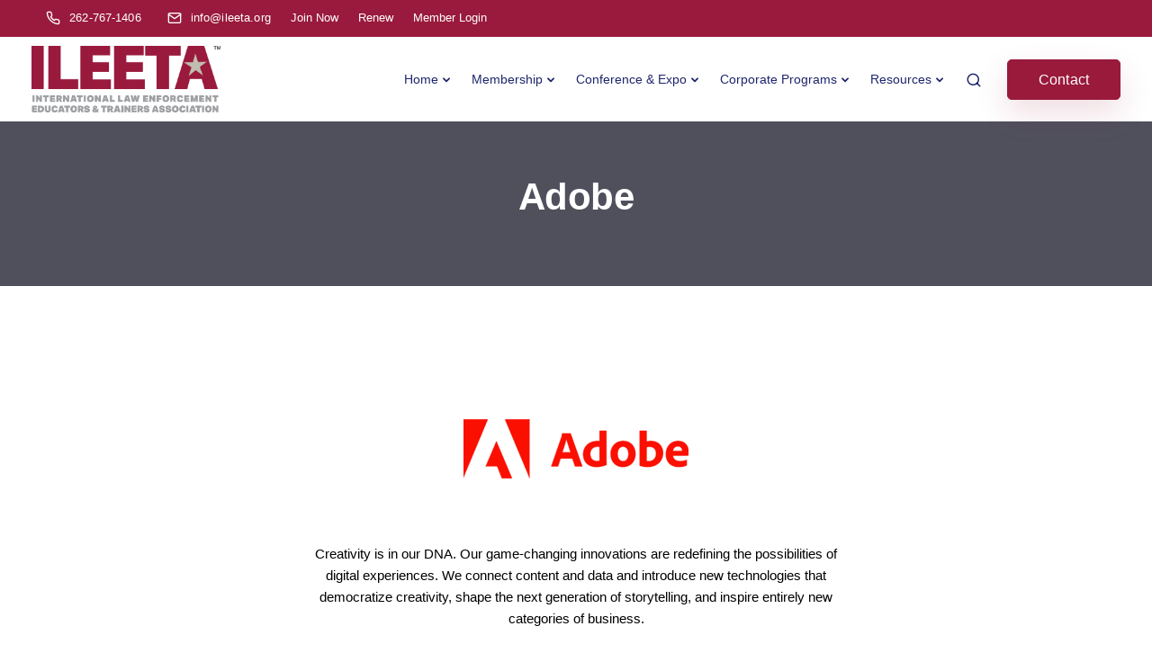

--- FILE ---
content_type: text/html; charset=UTF-8
request_url: https://www.ileeta.org/adobe/
body_size: 20016
content:
<!DOCTYPE html><html lang="en-US" prefix="og: https://ogp.me/ns#"><head><meta charset="UTF-8"><meta name="viewport" content="width=device-width, initial-scale=1"><link rel="profile" href="http://gmpg.org/xfn/11"><link rel="pingback" href="https://www.ileeta.org/xmlrpc.php" /><title>Adobe - ILEETA</title><meta name="description" content="Creativity is in our DNA. Our game-changing innovations are redefining the possibilities of digital experiences. We connect content and data and introduce new"/><meta name="robots" content="follow, index, max-snippet:-1, max-video-preview:-1, max-image-preview:large"/><link rel="canonical" href="https://www.ileeta.org/adobe/" /><meta property="og:locale" content="en_US" /><meta property="og:type" content="article" /><meta property="og:title" content="Adobe - ILEETA" /><meta property="og:description" content="Creativity is in our DNA. Our game-changing innovations are redefining the possibilities of digital experiences. We connect content and data and introduce new" /><meta property="og:url" content="https://www.ileeta.org/adobe/" /><meta property="og:site_name" content="https://www.ileeta.org" /><meta property="og:updated_time" content="2024-02-13T05:38:25+00:00" /><meta property="article:published_time" content="2023-10-24T15:26:41+00:00" /><meta property="article:modified_time" content="2024-02-13T05:38:25+00:00" /><meta name="twitter:card" content="summary_large_image" /><meta name="twitter:title" content="Adobe - ILEETA" /><meta name="twitter:description" content="Creativity is in our DNA. Our game-changing innovations are redefining the possibilities of digital experiences. We connect content and data and introduce new" /><meta name="twitter:label1" content="Time to read" /><meta name="twitter:data1" content="Less than a minute" /> <script type="application/ld+json" class="rank-math-schema">{"@context":"https://schema.org","@graph":[{"@type":["Person","Organization"],"@id":"https://www.ileeta.org/#person","name":"ILEETA","logo":{"@type":"ImageObject","@id":"https://www.ileeta.org/#logo","url":"https://www.ileeta.org/wp-content/uploads/2021/03/ileeta-logo.png","contentUrl":"https://www.ileeta.org/wp-content/uploads/2021/03/ileeta-logo.png","caption":"https://www.ileeta.org","inLanguage":"en-US","width":"223","height":"61"},"image":{"@type":"ImageObject","@id":"https://www.ileeta.org/#logo","url":"https://www.ileeta.org/wp-content/uploads/2021/03/ileeta-logo.png","contentUrl":"https://www.ileeta.org/wp-content/uploads/2021/03/ileeta-logo.png","caption":"https://www.ileeta.org","inLanguage":"en-US","width":"223","height":"61"}},{"@type":"WebSite","@id":"https://www.ileeta.org/#website","url":"https://www.ileeta.org","name":"https://www.ileeta.org","publisher":{"@id":"https://www.ileeta.org/#person"},"inLanguage":"en-US"},{"@type":"ImageObject","@id":"https://www.ileeta.org/wp-content/uploads/2021/07/ileeta-logo.png","url":"https://www.ileeta.org/wp-content/uploads/2021/07/ileeta-logo.png","width":"223","height":"61","inLanguage":"en-US"},{"@type":"WebPage","@id":"https://www.ileeta.org/adobe/#webpage","url":"https://www.ileeta.org/adobe/","name":"Adobe - ILEETA","datePublished":"2023-10-24T15:26:41+00:00","dateModified":"2024-02-13T05:38:25+00:00","isPartOf":{"@id":"https://www.ileeta.org/#website"},"primaryImageOfPage":{"@id":"https://www.ileeta.org/wp-content/uploads/2021/07/ileeta-logo.png"},"inLanguage":"en-US"},{"@type":"Person","@id":"https://www.ileeta.org/author/adam/","name":"adam","url":"https://www.ileeta.org/author/adam/","image":{"@type":"ImageObject","@id":"https://secure.gravatar.com/avatar/923ed22d45b0f72b0388f6a6e576dbe76eb3199decb190647c836c30747ea43a?s=96&amp;d=mm&amp;r=g","url":"https://secure.gravatar.com/avatar/923ed22d45b0f72b0388f6a6e576dbe76eb3199decb190647c836c30747ea43a?s=96&amp;d=mm&amp;r=g","caption":"adam","inLanguage":"en-US"},"sameAs":["https://www.ileeta.org"]},{"@type":"Article","headline":"Adobe - ILEETA","datePublished":"2023-10-24T15:26:41+00:00","dateModified":"2024-02-13T05:38:25+00:00","author":{"@id":"https://www.ileeta.org/author/adam/","name":"adam"},"publisher":{"@id":"https://www.ileeta.org/#person"},"description":"Creativity is in our DNA. Our game-changing innovations are redefining the possibilities of digital experiences. We connect content and data and introduce new","name":"Adobe - ILEETA","@id":"https://www.ileeta.org/adobe/#richSnippet","isPartOf":{"@id":"https://www.ileeta.org/adobe/#webpage"},"image":{"@id":"https://www.ileeta.org/wp-content/uploads/2021/07/ileeta-logo.png"},"inLanguage":"en-US","mainEntityOfPage":{"@id":"https://www.ileeta.org/adobe/#webpage"}}]}</script> <link rel="alternate" type="application/rss+xml" title=" &raquo; Feed" href="https://www.ileeta.org/feed/" /><link rel="alternate" title="oEmbed (JSON)" type="application/json+oembed" href="https://www.ileeta.org/wp-json/oembed/1.0/embed?url=https%3A%2F%2Fwww.ileeta.org%2Fadobe%2F" /><link rel="alternate" title="oEmbed (XML)" type="text/xml+oembed" href="https://www.ileeta.org/wp-json/oembed/1.0/embed?url=https%3A%2F%2Fwww.ileeta.org%2Fadobe%2F&#038;format=xml" /><style id='wp-img-auto-sizes-contain-inline-css'>img:is([sizes=auto i],[sizes^="auto," i]){contain-intrinsic-size:3000px 1500px}
/*# sourceURL=wp-img-auto-sizes-contain-inline-css */</style><style id='wp-emoji-styles-inline-css'>img.wp-smiley, img.emoji {
		display: inline !important;
		border: none !important;
		box-shadow: none !important;
		height: 1em !important;
		width: 1em !important;
		margin: 0 0.07em !important;
		vertical-align: -0.1em !important;
		background: none !important;
		padding: 0 !important;
	}
/*# sourceURL=wp-emoji-styles-inline-css */</style><link rel='stylesheet' id='_ning_font_awesome_css-css' href='https://www.ileeta.org/wp-content/plugins/angwp/assets/fonts/font-awesome/css/font-awesome.min.css?ver=1.6.2' media='all' /><link rel='stylesheet' id='_ning_css-css' href='https://www.ileeta.org/wp-content/cache/autoptimize/autoptimize_single_a7468361b0af4bf9bb5b974c271c2cb8.php?ver=1.6.2' media='all' /><link rel='stylesheet' id='spr_col_animate_css-css' href='https://www.ileeta.org/wp-content/plugins/angwp/include/extensions/spr_columns/assets/css/animate.min.css?ver=1.6.2' media='all' /><link rel='stylesheet' id='spr_col_css-css' href='https://www.ileeta.org/wp-content/cache/autoptimize/autoptimize_single_63d758f907487b3094e9d2f1e39b35ed.php?ver=1.6.2' media='all' /><link rel='stylesheet' id='bootstrap-css' href='https://www.ileeta.org/wp-content/themes/sway/core/assets/css/bootstrap.min.css?ver=3.2' media='all' /><link rel='stylesheet' id='keydesign-style-css' href='https://www.ileeta.org/wp-content/cache/autoptimize/autoptimize_single_7e48ea4593f61353248a9e3c7dac1e67.php?ver=3.2' media='all' /><link rel='stylesheet' id='kd-addon-style-css' href='https://www.ileeta.org/wp-content/cache/autoptimize/autoptimize_single_d8aa3ccc790cf6642327b9831d7fc4a4.php?ver=6.9' media='all' /><style id='kd-addon-style-inline-css'>.menu-item-badge,#wrapper .wp-block-search__button,.key-icon-box .ib-badge,.feature-sections-wrapper .play-video .sway-play,.modal-content-contact .redux-social-media-list .fab,.hover_outline_primary:hover .iconita,.kd-icon-list .kd-icon-list-item a:hover,.white-button-form .wpcf7 .wpcf7-submit,.kd-side-panel .panel-close:hover .fa,.topbar #menu-topbar-menu li a:hover,.btn-hover-1 .tt_button:hover .iconita,.side-content-title-label,.background-dropdown-effect .navbar-nav .menu-item-has-children .dropdown-menu a:hover,.business-info-wrapper i,.keydesign-cart .badge,.header-wishlist .badge,.keydesign-cart ul.cart_list li a.kd_checkout_btn:hover,.keydesign-cart ul.cart_list li a.kd_cart_btn:hover,.container .rw-author-details h5,.topbar-phone a:hover,.topbar-email a:hover,.transparent-navigation #menu-topbar-menu li a:hover,.transparent-navigation .navbar.navbar-default .topbar-phone a:hover,.transparent-navigation .navbar.navbar-default .topbar-email a:hover,.tt_button.second-style .iconita,.blog-social-sharing a:hover,.blog-social-sharing a:hover i,#single-page #comments input[type="submit"]:hover,.tt_button.tt_secondary_button,.tt_button.tt_secondary_button .iconita,.team-carousel .owl-item .team-member.design-creative .team-socials a,.format-quote .entry-wrapper:before,.blog-single-title a:hover,.upper-footer i:hover,.wpb-js-composer .vc_tta-container .vc_tta-tabs.vc_tta-tabs-position-left .vc_tta-tab a:hover,.back-to-top,.back-to-top .fa,.pricing-options-container .pricing-option-text.with-tooltip:before,.owl-nav div.owl-next,.owl-nav div.owl-prev,.post .entry-categories a,.portfolio .entry-categories a,.tags a,.tagcloud a,.tags-label,.wpb-js-composer .vc_tta-container .vc_tta-tabs.vc_tta-tabs-position-left .vc_tta-tab.vc_active a,.wpb-js-composer .vc_tta-container .vc_tta-tabs.vc_tta-tabs-position-right .vc_tta-tab a:hover,#landing-page .demos-section .kd-photobox:hover h5,#landing-page .demos-section .kd-photobox h5:after,.wpb-js-composer .vc_tta-container .vc_tta-tabs.vc_tta-tabs-position-right .vc_tta-tab.vc_active a,footer.underline-effect .textwidget a:hover,.kd-price-block .pb-price,.blog_widget.widget_categories ul li a:hover,.team-member.design-classic .kd-team-contact a:hover,#commentform #submit:hover,.kd-panel-subtitle ul>li:before,.kd-panel-subtitle ol>li:before,.tab-text-container ul>li:before,.wpb_text_column ul>li:before,.menubar #main-menu .navbar-nav .mega-menu.menu-item-has-children .dropdown > a,.modal-content-contact .redux-social-media-list i:hover,.related-content .portfolio .post-link:hover,.related-content .portfolio h5 a:hover,#posts-content .post-link:hover,.vc_grid-item-mini .blog-detailed-grid .vc_gitem-post-data.vc_gitem-post-data-source-post_date p:before,.vc_grid-item-mini .blog-detailed-grid .vc_gitem-post-data.vc_gitem-post-data-source-post_date div:before,#posts-content.blog-detailed-grid .entry-meta a:hover,.large-counter .kd_counter_units,.footer_widget .redux-social-media-list i,#single-page .bbp-login-form .user-submit:hover,.menubar #main-menu .navbar-nav .mega-menu.menu-item-has-children .dropdown:hover > a,.kd-photobox .phb-content.text-left .phb-btncontainer a.phb-simple-link,.key-icon-box:hover .ib-link a,.footer-bar .footer-nav-menu ul li a:hover,#popup-modal .close:hover,body.maintenance-mode .container h2,.wpb-js-composer .vc_tta-container .vc_tta.vc_tta-style-classic.vc_tta-tabs-position-top .vc_tta-tabs-container .vc_tta-tabs-list li a:hover,blockquote:before,.feature-sections-wrapper .feature-sections-tabs .nav-tabs a:hover i,.feature-sections-wrapper .feature-sections-tabs .nav-tabs li.active a i,.port-prev.tt_button,.port-next.tt_button,.upper-footer .socials-widget a:hover .fa,.footer_widget ul a:hover,span.bbp-admin-links a:hover,#bbpress-forums #bbp-single-user-details #bbp-user-navigation a:hover,.vc_grid-item-mini .vc_gitem-post-data.vc_gitem-post-data-source-post_date div:before,.vc_grid-item-mini .vc_gitem-post-data.vc_gitem-post-data-source-post_author a:before,.testimonials.slider.with-image .tt-container .author,.vc_grid-item-mini .blog-detailed-grid .vc_btn3-container:hover a,.feature-sections-wrapper .feature-sections-tabs .nav-tabs a:hover,.topbar-lang-switcher ul li a:hover span,.feature-sections-wrapper .feature-sections-tabs .nav-tabs li.active a,div.bbp-breadcrumb a:hover,#bbpress-forums div.bbp-topic-author a.bbp-author-name,#bbpress-forums div.bbp-reply-author a.bbp-author-name,.kd_pie_chart .kd-piechart-icon,.breadcrumbs a:hover,.es-accordion .es-speaker-container .es-speaker-name,.row .vc_toggle_size_md.vc_toggle_simple .vc_toggle_title:hover h4,.row .vc_toggle_size_md.vc_toggle_default .vc_toggle_title:hover h4,.team-member.design-minimal .team-socials a,.wpb-js-composer .vc_tta-container .vc_tta-color-white.vc_tta-style-modern .vc_tta-tab.vc_active a,.tcards_header .tcards-name,.team-member.design-two:hover .team-socials .fab:hover,.team-member.design-two .team-socials .fab:hover,.content-area .vc_basic_grid .vc_grid .blog-detailed-grid .vc_gitem-post-category-name a,.navbar-nav li.dropdown:hover .dropdown-menu:hover li a:hover,.portfolio-meta.share-meta .fa:hover,.blog_widget ul li a:hover,.blog_widget ol li a:hover,#posts-content .entry-meta a:hover,.keydesign-cart:hover .cart-icon,.kd_counter_units,#comments input[type="submit"],.search-submit:hover,.blog-single-content .tags a,.lower-footer a:hover,#posts-content .post .blog-single-title a:hover,#posts-content.blog-minimal-list .blog-single-title a:hover,#posts-content.blog-img-left-list .blog-single-title a:hover,.socials-widget a:hover .fa,.socials-widget a:hover,#customizer .sway-tooltip,.footer_widget .menu li a:hover,.row .vc_toggle_size_md.vc_toggle_simple .vc_toggle_title:hover h4,#single-page .single-page-content .widget ul li a:hover,#comments .reply a:hover,#comments .comment-meta a:hover,#kd-slider .secondary_slider,#single-page .single-page-content .widget ul li.current-menu-item a,.team-socials .fa:hover,#posts-content .post .tt_button:hover .fa,#posts-content .post .tt_button:hover,.pricing-table .tt_button,.topbar-phone .iconsmind-Telephone ,.topbar-email .iconsmind-Mail,.modal-content-contact .key-icon-box .service-heading a:hover,.pricing-table.active .tt_button:hover,.footer-business-content a:hover,.vc_grid-item-mini .vc_gitem-zone .vc_btn3.vc_btn3-style-custom,.star-rating span,.es-accordion .es-heading h4 a:hover,.keydesign-cart ul.product_list_widget .cart-item:hover,#customizer .options a:hover i,#customizer .options a:hover,#single-page input[type="submit"]:hover,.bbp-submit-wrapper .button:hover,#posts-content .post input[type="submit"]:hover,#comments .reply a:hover,.meta-content .tags a:hover,.navigation.pagination .next,.navigation.pagination .prev,.product_meta a:hover,.tags a:hover,.tagcloud a:hover,.tt_button.second-style,.lower-footer .pull-right a:hover,.section .wpcf7-mail-sent-ok,.blog-header-form .wpcf7-mail-sent-ok,.upper-footer .modal-menu-item,.video-socials a:hover .fa,.kd_pie_chart .pc-link a:hover,.vc_grid-item-mini .vc_gitem_row .vc_gitem-col h4:hover,.fa,.far,.fas,.fab,.wpcf7 .wpcf7-submit:hover,.contact .wpcf7-response-output,.video-bg .secondary-button:hover,#headerbg li a.active,#headerbg li a.active:hover,.footer-nav a:hover ,.wpb_wrapper .menu a:hover ,.text-danger,.blog_widget ul li a:before,.pricing i,.content-area .vc_grid .vc_gitem-zone-c .vc_general,code,.subscribe-form header .wpcf7-submit,#posts-content .page-content ul li:before,.chart-content .nc-icon-outline,.chart,.row .vc_custom_heading a:hover,.secondary-button-inverse,.primary-button.button-inverse:hover,.primary-button,a,.services-list a:hover,.kd-process-steps .pss-step-number span,.navbar-default .navbar-nav > .active > a,.pss-link a:hover,.content-area .vc_grid-filter>.vc_grid-filter-item:hover>span,.kd_number_string,.featured_content_parent .active-elem h4,.contact-map-container .toggle-map:hover .fa,.contact-map-container .toggle-map:hover,.testimonials.slider .tt-container:before,.tt_button:hover,div.wpforms-container-full .wpforms-form input[type=submit]:hover,div.wpforms-container-full .wpforms-form button[type=submit]:hover,.nc-icon-outline,.phb-simple-link:hover,.content-area .vc_grid-item-mini:hover .vc_gitem-zone-c .vc_gitem_row .vc_gitem-col h4,.kd-title-label .kd-title-label-transparent,.wpb_text_column ol>li:before,.wpb_text_column ul>li:before,.key-icon-box .ib-link a:hover,.content-area .vc_grid-item-mini .vc_gitem-zone-c .vc_gitem_row .vc_gitem-col h4:after,.content-area .vc_grid-filter>.vc_grid-filter-item.vc_active>span,.features-tabs li.active .tab-title,.wp-block-button .wp-block-button__link:hover,.wp-block-archives li a:hover,.wp-block-categories.wp-block-categories-list li a:hover,.cb-container .cb-img-area i,.kd-counter-icon i,.features-tabs .tab-controls li i,.key-icon-box i,.business-info-wrapper .toggle-map-info,.process-icon i,.blog_widget.widget_product_categories ul li a:hover,.kd-progress-icon i,.side-content-wrapper i.section-icon,.kd-price-block .pb-content-wrap h5 a:hover,.transparent-navigation .navbar:not(.navbar-shrink) #menu-topbar-menu li.current-menu-item a,.transparent-navigation .navbar:not(.navbar-shrink) .navbar-topbar li.current-menu-item a,.topbar #menu-topbar-menu li.current-menu-item a,.topbar li.current-menu-item a,.pss-text-area a:hover h5 {color: #9A1A3C;}.back-to-top.scroll-position-style circle {stroke: #9A1A3C;}.timeline-link:hover,.kd-process-steps.process-number-template .process-text-link:hover,.kd-process-steps.process-number-template ul li:hover .pss-step-number span,.btn-hover-2 .tt_button.hover_solid_white:hover .iconita,.btn-hover-2 .tt_button.hover_solid_white:hover,.btn-hover-2 .tt_button.hover_outline_white:hover .iconita,.btn-hover-2 .tt_button.hover_outline_white:hover,.navbar.navbar-default .menubar .navbar-nav .active > a {color: #9A1A3C!important;}#cookie-notice .cn-button,.content-area .vc_gitem-animate-scaleRotateIn .vc_gitem-zone-b {background-color: #9A1A3C!important;}.play-btn-primary-color .play-video:hover,.play-btn-primary-color .play-video,.play-btn-primary-color.play-video:hover,.play-btn-primary-color.play-video,.feature-sections-wrapper .feature-sections-tabs .nav-tabs li.active a,.pricing-table.active,.key-icon-box:hover .ib-wrapper,.modal-content-inner .wpcf7-not-valid-tip,.section .wpcf7-mail-sent-ok,.toggle-map-info:hover,#main-menu.background-dropdown-effect .navbar-nav .menu-item-has-children .dropdown-menu a:hover,.background-dropdown-effect .navbar-nav .menu-item-has-children .dropdown-menu a:hover,.blog-header-form .wpcf7-mail-sent-ok,.blog-header-form .wpcf7-not-valid-tip,.section .wpcf7-not-valid-tip,.kd-side-panel .wpcf7-not-valid-tip,.kd-process-steps.process-checkbox-template .pss-item:before,.kd-process-steps.process-checkbox-template,.kd-separator,.kd-separator .kd-separator-line {border-color: #9A1A3C;}.timeline-item-wrapper.full-link-card:hover + .timeline-item-arrow + .timeline-item-point,.fm-wrapper .fm-list li.active a,.fm-wrapper .fm-list li a:hover,.pricing .pricing-price.sale-yes .pt-normal-price:after,#cookie-notice .cn-button,.theme-sway .select2-container--default .select2-results__option--highlighted[aria-selected],.theme-sway .select2-container--default .select2-results__option--highlighted[data-selected],#product-content .blog-social-sharing a:hover,.modal-content-contact .redux-social-media-list a:hover,.kd-icon-wrapper.icon-square,.feature-sections-wrapper .feature-sections-tabs .nav-tabs a:before,.kd-panel-subtitle ul>li:before,.tab-text-container ul>li:before,.side-content-text ul>li:before,.wpb_text_column ul>li:before,.scroll-down-wrapper a,.video-modal .modal-content .close:hover,#single-page .bbp-login-form .user-submit,.bbpress #user-submit,.gform_wrapper .gform_footer input.button,.gform_wrapper .gform_footer input[type=submit],input[type="button"].ninja-forms-field,.modal-content-inner .wpcf7-submit:hover,.searchform #searchsubmit,#kd-slider,.kd-contact-form.light_background .wpcf7 .wpcf7-submit,.footer-newsletter-form .wpcf7 .wpcf7-submit,.kd_progressbarfill,.phone-wrapper,.kd-process-steps.process-number-template ul li .pss-container:before,.wpb_wrapper #loginform .button,.email-wrapper,.footer-business-info.footer-socials a:hover,.parallax.with-overlay:after,.content-area .vc_grid-filter>.vc_grid-filter-item span:after,.tt_button.tt_secondary_button:hover,.pricing-table .tt_button:hover,.modal-content-inner .wpcf7-not-valid-tip,.kd-side-panel .wpcf7-not-valid-tip,.tt_button.second-style:hover,.pricing-table.active .tt_button,#customizer .screenshot a,.heading-separator,.content-area .vc_grid-item-mini .vc_gitem-zone-c .vc_gitem_row .vc_gitem-col h4:before,.features-tabs .tab-controls li:after,.features-tabs li .tab-text-container:before,.blog-header-form .wpcf7-not-valid-tip,.section .wpcf7-not-valid-tip,.port-prev.tt_button:hover,.port-next.tt_button:hover,.owl-buttons div:hover,.row .vc_toggle_default .vc_toggle_icon,.row .vc_toggle_default .vc_toggle_icon::after,.row .vc_toggle_default .vc_toggle_icon::before,.upper-footer .modal-menu-item:hover,.contact-map-container .toggle-map,.portfolio-item .portfolio-content,.tt_button,.owl-dot span,.pricing .secondary-button.secondary-button-inverse:hover,.with-overlay .parallax-overlay,.secondary-button.secondary-button-inverse:hover,.secondary-button,#kd-slider .bullet-bar.tparrows,.primary-button.button-inverse,#posts-content .post input[type="submit"],.btn-xl,.with-overlay,.vc_grid-item-mini .vc_gitem-zone .vc_btn3.vc_btn3-style-custom:hover,.separator,.cb-container.cb_main_color:hover,.keydesign-cart .buttons .btn:hover,#single-page #comments input[type="submit"]:hover,.contact-map-container .toggle-map:hover,.wpcf7 .wpcf7-submit:hover,.owl-dot span,.features-tabs .tab.active,.pricing-table.DetailedStyle.active .pricing-title .pricing-title-content,.content-area .vc_grid .vc-gitem-zone-height-mode-auto.vc_gitem-zone.vc_gitem-zone-a:before,.row .vc_toggle_simple .vc_toggle_title:hover .vc_toggle_icon::after,.row .vc_toggle_simple .vc_toggle_title:hover .vc_toggle_icon::before,.wpcf7 .wpcf7-submit,.navigation.pagination .next:hover,#single-page .vc_col-sm-3 .wpcf7 .wpcf7-submit,.spinner:before,.toggle-map-info:hover,.content-area .vc_grid .vc_gitem-zone-c .vc_general:hover,.content-area .vc_grid-item-mini .vc_gitem-animate-fadeIn .vc_gitem-zone.vc_gitem-zone-a:before,.keydesign-cart .badge,.header-wishlist .badge,.tags a:after,.tagcloud a:after,.post .entry-categories a:before,.portfolio .entry-categories a:before,div.wpcf7 .wpcf7-form .ajax-loader,#bbp_search_submit,.bbp-submit-wrapper .button,div.wpforms-container-full .wpforms-form input[type=submit],div.wpforms-container-full .wpforms-form button[type=submit],.comparison-pricing-table .vc_custom_heading.active,.comparison-pricing-table .pricing-row.active,#commentform #submit,footer.underline-effect .textwidget a:after,footer.underline-effect .navbar-footer li a:after,footer.underline-effect .footer_widget .menu li a:after,#main-menu.underline-effect .navbar-nav .mega-menu .dropdown-menu .menu-item a:after,#main-menu.underline-effect .navbar-nav .menu-item .dropdown-menu .menu-item a:after,.kd-process-steps.process-checkbox-template .pss-step-number span:before,.kd-process-steps.process-checkbox-template .pss-step-number:before,.kd-process-steps.process-checkbox-template .pss-item:before,.blog-page-numbers li.active a,.owl-nav div.owl-next:hover,.owl-nav div.owl-prev:hover,.content-area .vc_basic_grid .vc_grid .blog-detailed-grid .vc_gitem-post-category-name a:hover,.tags a:before,.tagcloud a:before,.kd-price-switch .price-slider,.team-member.design-classic .kd-team-contact .kd-team-email:before,.team-member.design-classic .kd-team-contact .kd-team-phone:before,.team-member.design-creative .team-image:before,.ib-hover-2.key-icon-box:hover .ib-wrapper,.team-member.design-classic .team-socials a:hover,.tags a:hover,.tagcloud a:hover,.tags-label:hover,.post .entry-categories a:hover,.portfolio .entry-categories a:hover,.blog_widget ul.redux-social-media-list li a:hover,.kd-title-label .kd-title-label-transparent::before,.kd-title-label .kd-title-label-solid::before,.rebar-wrapper .rebar-element,.jr-insta-thumb ul.thumbnails li a:after,.wpb-js-composer .vc_tta-container .vc_tta.vc_tta-style-classic.vc_tta-tabs-position-top .vc_tta-tabs-container .vc_tta-tabs-list li.vc_active a:before,.cb-container .cb-wrapper:after,.content-area .vc_basic_grid .vc_grid .blog-detailed-grid .vc_gitem-post-category-name a:before,.team-member.design-classic .team-socials a:after,.navigation.pagination .prev:hover,.kd-shapes.shape_dots,.cd-handle,.timeline-item-wrapper.full-link-card .timeline-full-link:hover,.feature-sections-wrapper .feature-sections-tabs .nav-tabs a .nav-number,#landing-page .demos-section .kd-photobox h5:before,.kd-panel-phone:hover,.kd-panel-email:hover,.kd-panel-social-list .redux-social-media-list a:hover,footer.underline-effect .footer_widget ul li.cat-item a:after,.play-btn-primary-color .play-video,.theme-sway .cn-button.bootstrap,.wp-block-button__link {background-color: #9A1A3C;}.key-icon-box .ib-badge,.kd-side-panel div.wpforms-container-full .wpforms-form input[type=email],.kd-side-panel div.wpforms-container-full .wpforms-form input[type=number],.kd-side-panel div.wpforms-container-full .wpforms-form input[type=search],.kd-side-panel div.wpforms-container-full .wpforms-form input[type=text],.kd-side-panel div.wpforms-container-full .wpforms-form input[type=url],.kd-side-panel div.wpforms-container-full .wpforms-form select,.kd-side-panel div.wpforms-container-full .wpforms-form textarea,.kd-side-panel .kd-panel-wrapper .wpcf7 .wpcf7-text,.kd-side-panel .kd-panel-wrapper .wpcf7 .wpcf7-text,.kd-side-panel .kd-panel-wrapper .wpcf7 textarea,.kd-side-panel .kd-panel-wrapper .wpcf7 .wpcf7-select,.back-to-top,.search .search-form .search-field,#wrapper .blog_widget .wp-block-search .wp-block-search__input,#posts-content .wp-block-search input[type="search"],.blog_widget .search-form .search-field,.blog-page-numbers li:not(.active) a:hover,.vc_row.vc_row-main-color-overlay,#single-page .bbp-login-form,div.wpforms-container-full .wpforms-form input[type=email],div.wpforms-container-full .wpforms-form input[type=number],div.wpforms-container-full .wpforms-form input[type=search],div.wpforms-container-full .wpforms-form input[type=text],div.wpforms-container-full .wpforms-form input[type=url],div.wpforms-container-full .wpforms-form select,div.wpforms-container-full .wpforms-form textarea,.wpcf7 .wpcf7-select,.wpcf7-form textarea,.wpcf7 input[type="file"],.wpb_wrapper #loginform .input,.wpcf7 input[type="date"],.wpcf7 .wpcf7-text,.wpcf7 .wpcf7-select,.wpcf7 .wpcf7-email,.wpcf7 .wpcf7-select,.wpcf7 .wpcf7-select,.single-post-layout-two .blog-single-header-wrapper,.tags a,.tagcloud a,.tags-label,#single-page #comments input[type="text"],#single-page #comments input[type="email"],#comments input[type="text"],#comments input[type="email"],#comments input[type="url"],#commentform textarea,#commentform input[type="text"],#commentform input[type="email"],.page-404,#customizer .options a:hover,.keydesign-cart .badge,.header-wishlist .badge,.post .entry-categories a,.portfolio .entry-categories a,.author-box-wrapper,.content-area .vc_basic_grid .vc_grid .blog-detailed-grid .vc_gitem-post-category-name a,.team-member.design-classic .team-socials a,.owl-nav div.owl-next,.owl-nav div.owl-prev,.vc_tta-panels .vc_tta-panel.medium-section,.blog-subscribe-wrapper:before,#bbpress-forums div.bbp-forum-header,#bbpress-forums div.bbp-topic-header,#bbpress-forums div.bbp-reply-header,.kd-panel-phone:after,.kd-panel-email:after,.testimonials.slider.without-image .tt-image,.search .topbar-search .search-form .search-field,.topbar-search .search-form .search-field,#bbpress-forums #bbp-single-user-details #bbp-user-navigation li.current a,#bbpress-forums li.bbp-header,#bbpress-forums li.bbp-footer,.bbpress .entry-header.blog-header,.entry-header {background-color: #9A1A3C12;}.menu-item-badge {background-color: #9A1A3C1f;}.back-to-top.scroll-position-style {box-shadow: inset 0 0 0 2px #9A1A3C66;}.tt_button.tt_primary_button.btn_primary_color{box-shadow: 0 15px 35px #9A1A3C26;}.fm-wrapper,.key-icon-box.icon-with-shadow .ib-icon-wrapper,.btn-hover-1 .tt_button:hover,.btn-hover-1 .content-area .vc_grid .vc_gitem-zone-c .vc_general:hover,.btn-hover-1 .tt_button.modal-menu-item:hover,.btn-hover-1 .vc_grid-item-mini .blog-detailed-grid .vc_btn3-container a:hover {box-shadow: 0 15px 35px #9A1A3C26;}.with-shadow {box-shadow: 0 20px 70px #9A1A3C33;}#main-menu .navbar-nav .mega-menu > .dropdown-menu:before,.footer-bar,.upper-footer,.lower-footer .container,.blog-page-numbers li:not(.active) a:hover,.tb-border-design .topbar-extra-content,.tb-border-design .topbar-socials a,.topbar #menu-topbar-menu li,.navbar-topbar li,.tb-border-design .topbar-left-content,.tb-border-design .topbar-right-content,.tb-border-design .topbar-phone,.tb-border-design .topbar-email,.tb-border-design .topbar-opening-hours,.business-info-wrapper .toggle-map-info,.topbar {border-color: #9A1A3C26;}.business-info-wrapper i {border-color: #9A1A3C4d;}#product-content .blog-social-sharing a:hover,.modal-content-contact .redux-social-media-list a:hover,#single-page .bbp-login-form .user-submit,#single-page #comments input[type="submit"]:hover,.navigation.pagination .next,.navigation.pagination .prev,.upper-footer .modal-menu-item,.wpcf7 .wpcf7-submit:hover,.tt_button,div.wpforms-container-full .wpforms-form input[type=submit]:hover,div.wpforms-container-full .wpforms-form button[type=submit]:hover,.navigation.pagination .next,.navigation.pagination .prev,.pricing.active,#user-submit,#bbp_search_submit,.bbp-submit-wrapper .button,.vc_grid-item-mini .vc_gitem-zone .vc_btn3.vc_btn3-style-custom,.primary-button.button-inverse:hover,.primary-button.button-inverse,.wpcf7 .wpcf7-submit,.wpb_wrapper #loginform .button,.owl-buttons div:hover,.content-area .vc_grid .vc_gitem-zone-c .vc_general,#commentform #submit,.blog_widget ul.redux-social-media-list li a:hover,div.wpforms-container-full .wpforms-form input[type=submit],div.wpforms-container-full .wpforms-form button[type=submit],.wp-block-button__link,#posts-content .post input[type="submit"],.owl-dot.active span,.owl-dot:hover span {border: 1px solid #9A1A3C;}div.wpcf7 .wpcf7-form .ajax-loader {border: 5px solid #9A1A3C;}.timeline-item-wrapper.full-link-card:hover + .timeline-item-arrow,.page-404 .tt_button,#wrapper .widget-title,.blockquote-reverse,.testimonials.slider.owl-dot.active span,.tags a:hover,.tagcloud a:hover,.contact-map-container .toggle-map:hover,.navigation.pagination .next:hover,.navigation.pagination .prev:hover,.contact .wpcf7-response-output,.video-bg .secondary-button,#single-page .single-page-content .widget .widgettitle,.image-bg .secondary-button,.contact .wpcf7-form-control-wrap textarea.wpcf7-form-control:focus,.contact .wpcf7-form-control-wrap input.wpcf7-form-control:focus,.team-member-down:hover .triangle,.team-member:hover .triangle,.comparison-pricing-table .vc_custom_heading.active,.comparison-pricing-table .pricing-row.active,.features-tabs .tab.active:after,.tabs-image-left.features-tabs .tab.active:after,.secondary-button-inverse,.kd-panel-social-list .redux-social-media-list a:hover,.kd-process-steps.process-number-template ul li:hover,.wpb-js-composer .vc_tta-container .vc_tta.vc_tta-style-classic.vc_tta-tabs-position-top .vc_tta-tabs-container .vc_tta-tabs-list li.vc_active a,.kd-panel-phone:hover,.kd-panel-email:hover,.vc_separator .vc_sep_holder .vc_sep_line {border-color: #9A1A3C;}.wpb-js-composer .vc_tta-container .vc_tta-tabs.vc_tta-tabs-position-left .vc_tta-tab.vc_active a,.wpb-js-composer .vc_tta-container .vc_tta-tabs.vc_tta-tabs-position-right .vc_tta-tab.vc_active a,.wpb-js-composer .vc_tta-container .vc_tta-tabs.vc_tta-tabs-position-left .vc_tta-tab.vc_active,.wpb-js-composer .vc_tta-container .vc_tta-tabs.vc_tta-tabs-position-right .vc_tta-tab.vc_active {border-bottom-color: #9A1A3C;}.wpb-js-composer .vc_tta-container.vc_tta-tabs.vc_tta-tabs-position-left .vc_tta-tab:before {border-right: 9px solid #9A1A3C;}.wpb-js-composer .vc_tta-container .vc_tta.vc_tta-style-classic.vc_tta-tabs-position-top .vc_tta-tabs-container .vc_tta-tabs-list li:before {border-top: 9px solid #9A1A3C;}.cd-handle.draggable,.tt_button.btn_secondary_color.tt_secondary_button:hover,.tt_button.btn_secondary_color,.modal-content-inner .wpcf7-submit:hover,.woocommerce .button:hover,.woocommerce div.product form.cart .button:hover,#wrapper.btn-hover-2 .wpcf7 .wpcf7-submit:hover,.btn-hover-2 #commentform #submit:hover,.btn-hover-2 .kd-panel-contact .wpcf7-submit:hover,.play-btn-secondary-color .play-video {background-color: #1E266D;}.key-icon-box .ib-link a:hover,.tt_button.btn_secondary_color.tt_secondary_button .iconita,.tt_button.btn_secondary_color.tt_secondary_button,.tt_button.btn_secondary_color:hover {color: #1E266D;}.woocommerce .button:hover,.woocommerce div.product form.cart .button:hover,.tt_button.btn_secondary_color {border: 1px solid #1E266D;}.play-btn-secondary-color .play-video:hover,.play-btn-secondary-color .play-video,.play-btn-secondary-color.play-video:hover,.play-btn-secondary-color.play-video,.modal-content-inner .wpcf7-submit:hover,#wrapper.btn-hover-2 .wpcf7 .wpcf7-submit:hover,.btn-hover-2 #commentform #submit:hover,.btn-hover-2 .kd-panel-contact .wpcf7-submit:hover {border-color: #1E266D;}h1,h2,h3,h4,h5,.wp-block-search .wp-block-search__label,.wpcf7-form-control-wrap .wpcf7-checkbox,.yith-wcwl-add-to-wishlist a:hover,.yith-wcwl-add-button a:hover .yith-wcwl-icon,.yith-wcwl-add-button a:hover span,.topbar #menu-topbar-menu li a,#wrapper .yith-wcwl-add-to-wishlist .feedback,.kd_progress_bar .kd_progb_head .kd-progb-title h4,.es-accordion .es-heading h4 a,.wpb-js-composer .vc_tta-color-white.vc_tta-style-modern .vc_tta-tab>a:hover,#comments .fn,#bbpress-forums li.bbp-header *,#comments .fn a,.portfolio-block h4,.rw-author-details h4,.vc_grid-item-mini .vc_gitem_row .vc_gitem-col h4,.team-content h5,.key-icon-box .service-heading,.post a:hover,#bbpress-forums #bbp-single-user-details #bbp-user-navigation a,div.bbp-breadcrumb a,.kd_pie_chart .kd_pc_title,.kd_pie_chart .pc-link a,.testimonials .tt-content h4,.kd-photobox .phb-content h4,.kd-process-steps .pss-text-area h4,.widget-title,.kd-promobox .prb-content h4,.bp-content h4,.reply-title,.product_meta,.blog-header .section-heading,.tcards-title,.pss-link a,.navbar-default .nav li a,.logged-in .navbar-nav a,.navbar-nav .menu-item a,.portfolio-block strong,.keydesign-cart .nc-icon-outline-cart,.portfolio-meta.share-meta .fa,.subscribe input[type="submit"],.pricing-title,.wpb-js-composer .vc_tta-container .vc_tta-color-white.vc_tta-style-modern .vc_tta-tab>a,.rw_rating .rw-title,.group_table .label,.cb-container.cb_transparent_color:hover .cb-heading,.app-gallery .ag-section-desc h4,.single-post .wpb_text_column strong,.owl-buttons div,.modal-content-contact .key-icon-box .service-heading a,.page-404 .section-subheading,.showcoupon:hover,.pricing-table .pricing-img i,.navbar-default .navbar-nav > li > a:hover,.testimonials.slider.with-image .tt-container h6,.socials-widget a:hover .fa,.socials-widget a:hover,.owl-nav div,#comments label,.author-box-wrapper .author-name h6,.keydesign-cart .empty-cart,.play-video:hover .fa-play,.author-website,.post-link:hover,#comments .reply a:hover,.author-desc-wrapper a:hover,.blog-single-content .tags a:hover,.kd-price-block .pb-content-wrap .pb-pricing-wrap,.blog-single-title a,.navbar-topbar li a:hover,.fa.toggle-search:hover,.tt_secondary_button.tt_third_button:hover,.tt_secondary_button.tt_third_button:hover .fa,.keydesign-cart .subtotal,#single-page p.cart-empty,blockquote cite,.cta-icon i,.comparison-pricing-table .mobile-title,.pricing .pricing-option strong,.pricing-table.DetailedStyle .pricing .pricing-price,body.maintenance-mode .countdown,.feature-sections-wrapper .feature-sections-tabs .nav-tabs a,.team-member.design-minimal .team-socials a:hover,.rw-link a:hover,.tcards-link a:hover,.team-link a:hover,.feature-sections-wrapper .side-content-wrapper .simple-link:hover,.breadcrumbs,.kd_pie_chart .pc_percent_container,.product_meta a:hover,.modal-content-contact .key-icon-box.icon-left.icon-default .fa,.navbar-default .nav:hover > li.dropdown:hover > a,#posts-content.blog-detailed-grid .entry-meta a,.feature-sections-wrapper .feature-sections-tabs .nav-tabs a i,.vc_toggle_simple .vc_toggle_title .vc_toggle_icon::after,.vc_toggle_simple .vc_toggle_title .vc_toggle_icon::before,.testimonials .tt-content .content,.es-accordion .es-time,.es-accordion .es-time i,.related-content .portfolio .post-link,.phb-simple-link,.breadcrumbs a,.blog_widget.widget_categories ul li,.blog_widget.widget_categories ul li a,.blog_widget.widget_product_categories ul li,.blog_widget.widget_product_categories ul li a,.topbar-search .search-form .search-submit,.fa.toggle-search,.wpb-js-composer .vc_tta-container .vc_tta.vc_tta-style-classic.vc_tta-tabs-position-top .vc_tta-tabs-container .vc_tta-tabs-list li.vc_active a,.blog_widget.widget_recent_entries a,.keydesign-cart a .cart-icon-container,.header-wishlist a,.blog_widget ul.redux-social-media-list li a:hover,.topbar-socials a:hover i,.kd-icon-list .kd-icon-list-item,.kd-icon-list .kd-icon-list-item a,.cb-simple-link:hover,.topbar-phone,.topbar-email,.topbar-opening-hours,.kd-ps-wrapper:not(.active) .ps-default-variant,.kd-ps-wrapper.active .ps-secondary-variant,.vc_custom_heading.post-link,.team-member.design-classic .kd-team-contact a:hover,.team-member.design-classic .kd-team-contact a:hover span,.entry-meta .comment-number,.testimonials.slider .tt-content h6,.kd_progressbarmarker,.tcards_message,.kd-counter-icon i,.kd_counter_text,.kd-process-steps.process-number-template .process-text-link,.key-icon-box .ib-wrapper .ib-list li,.kd-photobox .phb-content.text-left .phb-btncontainer a.phb-simple-link:hover,.blog-detailed-grid .vc_gitem-post-data-source-post_date,.blog-detailed-grid .vc_gitem-post-data-source-post_author a,.sliding-box-link:hover,.pricing .pricing-price,.pricing .pricing-option,.pricing-options-container .pricing-tooltip-content,.pricing-options-container .pricing-tooltip-content p,.kd-side-panel .panel-close .fa,.tcards_wrapper .tcards_message h6,.team-member.design-classic .team-socials a span,#posts-content .post-link {color: #1e266d;}.ib-link.iconbox-main-color a:hover{color: #1e266d !important;}#wrapper .yith-wcwl-share li a:hover,.vc_toggle.vc_toggle_default .vc_toggle_icon,.row .vc_toggle_size_md.vc_toggle_default .vc_toggle_title .vc_toggle_icon:before,.row .vc_toggle_size_md.vc_toggle_default .vc_toggle_title .vc_toggle_icon:after,.searchform #searchsubmit:hover {background-color: #1e266d;}.menubar #main-menu .navbar-nav .mega-menu.menu-item-has-children .dropdown > a {}.kd-contact-form.light_background .wpcf7 .wpcf7-submit:hover {background-color: #1e266d !important;}.testimonials.slider .owl-dot:hover span {border-color: #1e266d;}.wpcf7 .wpcf7-text::-webkit-input-placeholder { color: #1e266d; }.wpcf7 .wpcf7-text::-moz-placeholder { color: #1e266d; }.wpcf7 .wpcf7-text:-ms-input-placeholder { color: #1e266d; }.wpcf7-form-control-wrap .wpcf7-textarea::-webkit-input-placeholder { color: #1e266d; }.wpcf7-form-control-wrap .wpcf7-textarea::-moz-placeholder {color: #1e266d; }.wpcf7-form-control-wrap .wpcf7-textarea:-ms-input-placeholder {color: #1e266d; }.footer-newsletter-form .wpcf7-form .wpcf7-email,.footer-business-info.footer-socials a,.upper-footer {background-color: #50505D;}.upper-footer {border-color: #50505D;}.footer-business-info,.lower-footer {background-color: #991A3C;}.lower-footer,.upper-footer .textwidget p,.upper-footer .textwidget,.upper-footer,.upper-footer .socials-widget .fa,.footer_widget p {color: #FFFFFF;}.lower-footer a,.upper-footer a {color: #ffffff !important;}.lower-footer a:hover,.upper-footer a:hover {color: #d8d8d8 !important;}footer.underline-effect .textwidget a:after,footer.underline-effect .navbar-footer li a:after,footer.underline-effect .footer_widget .menu li a:after,footer.underline-effect .footer_widget ul li.cat-item a:after {background-color: #d8d8d8 !important;}.upper-footer i,.lower-footer a,.upper-footer .widget-title,.upper-footer .modal-menu-item {color: #FFFFFF;}.upper-footer .widget-title,.upper-footer #wp-calendar caption,.footer_widget .menu li a,.lower-footer ul li.cat-item a,.footer-bar .footer-nav-menu ul li a,.footer-nav-menu .navbar-footer li a,.lower-footer span,.lower-footer a {}.transparent-navigation .navbar.navbar-default.navbar-shrink .topbar-lang-switcher ul:not(:hover) li a,.transparent-navigation .navbar.navbar-default.navbar-shrink .topbar-search .fa.toggle-search,.transparent-navigation .navbar.navbar-default.navbar-shrink #menu-topbar-menu li a,.transparent-navigation .navbar.navbar-default.navbar-shrink .navbar-topbar li a,.transparent-navigation .navbar.navbar-default.navbar-shrink .topbar-phone .iconsmind-Telephone,.transparent-navigation .navbar.navbar-default.navbar-shrink .topbar-email .iconsmind-Mail,.transparent-navigation .navbar.navbar-default.navbar-shrink .topbar-phone a,.transparent-navigation .navbar.navbar-default.navbar-shrink .topbar-email a,.transparent-navigation .navbar.navbar-default.navbar-shrink .topbar-contact .fa,.topbar-lang-switcher ul li a,.topbar-lang-switcher,.topbar-menu,.topbar-search,.topbar-phone .iconsmind-Telephone,.topbar-email .iconsmind-Mail,.topbar .redux-social-media-list a .fab,.topbar #menu-topbar-menu li a,.navbar.navbar-default .topbar-contact i,.navbar.navbar-default .topbar-phone a,.navbar.navbar-default .topbar-email a,.navbar.navbar-default .topbar-opening-hours,.transparent-navigation .navbar.navbar-default.navbar-shrink .topbar-opening-hours {color: #FFFFFF !important;}.keydesign-cart svg {fill: #FFFFFF !important;}.transparent-navigation .navbar:not(.navbar-shrink) #menu-topbar-menu li a:hover,.transparent-navigation .navbar:not(.navbar-shrink) .topbar-contact a:hover span,.transparent-navigation .navbar:not(.navbar-shrink) .topbar-contact a:hover i,.topbar-lang-switcher ul li a:hover span,#menu-topbar-menu a:hover,.topbar #menu-topbar-menu li a:hover,.transparent-navigation .navbar:not(.navbar-shrink) .topbar-socials a:hover .fab,.topbar .redux-social-media-list a:hover .fab,.navbar-topbar a:hover,.navbar.navbar-default .topbar-phone a:hover,.navbar.navbar-default .topbar-email a:hover {color: #D3D3D3 !important;}.transparent-navigation .navbar.navbar-shrink .topbar,.navbar.navbar-default.contained .topbar .container,.navbar.navbar-default.navbar-shrink.with-topbar-sticky .topbar,.navbar .topbar {background-color: #991A3C !important;}.topbar-search .search-form .search-field,.topbar .fa.toggle-search.fa-times {color: #991A3C !important;}.navbar.navbar-default.contained .container,.navbar.navbar-default .menubar,.navbar.navbar-default.navbar-shrink.fixed-menu,.keydesign-cart .keydesign-cart-dropdown,.navbar.navbar-default .dropdown-menu,#main-menu .navbar-nav .mega-menu > .dropdown-menu:before {background-color: #FFFFFF !important;}.navbar-shrink #main-menu .navbar-nav .mega-menu > .dropdown-menu:before,.keydesign-cart .keydesign-cart-dropdown,#main-menu .navbar-nav.navbar-shrink .menu-item-has-children .dropdown-menu,.navbar-nav.navbar-shrink .menu-item-has-children .dropdown-menu,.navbar.navbar-default.navbar-shrink .keydesign-cart .keydesign-cart-dropdown,.navbar.navbar-default.navbar-shrink .dropdown-menu,.navbar.navbar-default.navbar-shrink.contained .container,body:not(.transparent-navigation) .navbar.navbar-default.contained .container,.navbar.navbar-default.navbar-shrink .menubar {background-color: #FFFFFF !important;}@media (min-width: 1269px) {.transparent-navigation .navbar.navbar-default,.transparent-navigation .navbar.navbar-default .container,.transparent-navigation .navbar.navbar-default.contained,.transparent-navigation .navbar .topbar,.transparent-navigation .navbar .menubar {background-color: transparent !important;}.transparent-navigation .navbar:not(.navbar-shrink) #menu-topbar-menu li a,.transparent-navigation .navbar:not(.navbar-shrink) .navbar-topbar li a,.transparent-navigation .navbar:not(.navbar-shrink) .topbar-phone .iconsmind-Telephone,.transparent-navigation .navbar:not(.navbar-shrink) .topbar-email .iconsmind-Mail,.transparent-navigation .navbar:not(.navbar-shrink) .topbar-socials a .fab,.transparent-navigation .navbar:not(.navbar-shrink) .navbar.navbar-default .topbar-phone a,.transparent-navigation .navbar:not(.navbar-shrink) .topbar-email a,.transparent-navigation .navbar:not(.navbar-shrink) .topbar-contact i,.transparent-navigation .navbar:not(.navbar-shrink) .topbar-contact span,.transparent-navigation .navbar:not(.navbar-shrink) .topbar-opening-hours,.transparent-navigation .topbar-lang-switcher ul,.transparent-navigation .topbar-lang-switcher ul:not(:hover) li a,.transparent-navigation .navbar.navbar-default:not(.navbar-shrink) .topbar-search .fa.toggle-search:not(.fa-times),.transparent-navigation .navbar.navbar-default:not(.navbar-shrink) .nav > .menu-item > a,.transparent-navigation .navbar:not(.navbar-shrink) .keydesign-cart .cart-icon-container,.transparent-navigation .navbar:not(.navbar-shrink) .sway-heart,.transparent-navigation .navbar:not(.navbar-shrink) #logo .logo {color: #FFFFFF !important;}.transparent-navigation .navbar.navbar-default:not(.navbar-shrink) .keydesign-cart svg,.transparent-navigation .navbar:not(.navbar-shrink) .topbar .keydesign-cart svg {fill: #FFFFFF !important;}.transparent-navigation .navbar.navbar-default.navbar-shrink .keydesign-cart svg {fill: #FFFFFF !important;}}#logo .logo {color: #1e266d;}.transparent-navigation .navbar-shrink #logo .logo,.navbar-shrink #logo .logo {color: #39364e;}body,.key-icon-box a p,.box,.cb-text-area p,body p ,.upper-footer .search-form .search-field,.upper-footer select,.footer_widget .wpml-ls-legacy-dropdown a,.footer_widget .wpml-ls-legacy-dropdown-click a {}.container #logo .logo {letter-spacing: 2.4px;}.container h1 {color: #1e266d;}.container h2,#popup-modal .modal-content h2 {color: #1e266d;}.container h3,.kd-panel-header .kd-panel-title {color: #1e266d;}.content-area .vc_grid-item-mini .vc_gitem_row .vc_gitem-col h4,.container h4,.kd-photobox .phb-content h4,.content-area .vc_grid-item-mini .vc_gitem_row .vc_gitem-col h4 {color: #1e266d;}.vc_grid-item-mini .vc_custom_heading h5,#wrapper .widget-title,.container h5 {color: #1e266d;}.container h6,.key-icon-box h6.service-heading {}.blog-page-numbers li a,.breadcrumbs,.bbpress .blog_widget dd strong,.topbar #menu-topbar-menu li a,.blog-page-heading .section-subheading,.container h6 {color: #445781;}.topbar-phone,.topbar-email,.topbar-socials a,#menu-topbar-menu a,.navbar-topbar a,.topbar-opening-hours,.topbar-lang-switcher ul li span {}#main-menu.background-dropdown-effect .navbar-nav .menu-item-has-children .dropdown-menu a,.background-dropdown-effect .navbar-nav .menu-item-has-children .dropdown-menu a,body .navbar-default .nav li a,body .modal-menu-item {font-size: 14px;}.entry-header.blog-header {background-color: #9B1C3D;}.search:not(.post-type-archive-product) .breadcrumbs,.search .entry-header .section-heading,.archive.author .breadcrumbs,.archive.author .entry-header .section-heading,.archive.category .breadcrumbs,.archive.category .entry-header .section-heading,.archive.tag .breadcrumbs,.archive.tag .entry-header .section-heading,.archive.date .breadcrumbs,.archive.date .entry-header .section-heading,.blog .breadcrumbs,.blog .entry-header .section-heading,.blog .entry-header .section-subheading {color: #9B1C3D;}.page-template-default .entry-header {background-color: #9B1C3D;}.page-template-default .entry-header .breadcrumbs,.page-template-default .entry-header .section-heading,.page-template-default .entry-header .section-subheading {color: #FFFFFF;}.hover_solid_primary:hover { background-color: #9A1A3C !important; border-color: #9A1A3C !important; color: #fff !important;}.btn-hover-2 .tt_button.tt_primary_button.btn_primary_color:hover {background-color: #9A1A3C !important;}.btn-hover-2 .hover_solid_primary.tt_button::before {background-color: #9A1A3C !important;}.play-btn-hover-primary-color .play-video:hover,.btn-hover-2 .hover_solid_primary.tt_button:hover {border-color: #9A1A3C !important;}.hover_solid_secondary:hover { background-color: #1E266D !important; border-color: #1E266D !important; color: #fff !important;}.hover_solid_secondary:hover .iconita {color: #fff !important;}.vc_grid-item-mini .blog-detailed-grid .vc_btn3-container:hover a,.btn-hover-2 .tt_button:hover { color: #fff !important; border-color: #1E266D !important;}body #cookie-notice .cn-button:hover,.kd-title-label a span::after,.btn-hover-2 .tt_button.tt_primary_button.btn_secondary_color:hover,.btn-hover-2 .tt_button::before { background-color: #1E266D !important;}.hover_outline_primary:hover { background-color: #9A1A3C !important; border-color: #9A1A3C !important; color: #9A1A3C !important; background: transparent !important;}.hover_outline_primary:hover .iconita {color: #9A1A3C !important;}.hover_outline_secondary:hover { color: #1E266D !important; border-color: #1E266D !important; background-color: transparent !important;}.wpb_wrapper #loginform .input,.woocommerce-product-search .search-field,.search-form .search-field,.wpcf7 input[type="date"],.wpcf7 .wpcf7-text,.wpcf7 .wpcf7-email,.wpcf7 .wpcf7-select,.wpcf7 input[type="file"],.wpcf7 .wpcf7-select,.wpcf7-form textarea,.wpb_wrapper #loginform .input,.wpcf7 input[type="date"],.wpcf7 .wpcf7-text,.wpcf7 .wpcf7-email,.wpcf7 .wpcf7-select,.modal-content-inner .wpcf7 .wpcf7-text,.modal-content-inner .wpcf7 .wpcf7-email {}.woocommerce ul.products li.product .added_to_cart,.woocommerce ul.products li.product .button,.woocommerce div.product form.cart .button,.tt_button,.wpcf7 .wpcf7-submit,.content-area .vc_grid .vc_gitem-zone-c .vc_general,.tt_button.modal-menu-item,.vc_grid-item-mini .blog-detailed-grid .vc_btn3-container a,.cta-btncontainer .tt_button,.pricing-table .tt_button,.pricing-table.active .tt_button {font-size: 16px;line-height: 17px;}#commentform #submit,.tt_button,.wpcf7 .wpcf7-submit,.content-area .vc_grid .vc_gitem-zone-c .vc_general,.tt_button.modal-menu-item,.vc_grid-item-mini .blog-detailed-grid .vc_btn3-container a {border-width: 1px !important;}#commentform #submit,.tt_button,.wpcf7 .wpcf7-submit,.content-area .vc_grid .vc_gitem-zone-c .vc_general,.tt_button.modal-menu-item {}.menubar {padding-top: 8px;padding-bottom: 8px;}@media (min-width:1270px) {#logo {}#logo .logo img {}}.rw-authorimg img,.blog-page-numbers li a,.fm-wrapper,.timeline-item .timeline-item-wrapper,.fm-wrapper .fm-list li a,.blog_widget .wp-block-search .wp-block-search__input,#posts-content .wp-block-search input[type="search"],.search .search-form .search-field,.blog_widget .search-form .search-field,.woocommerce .variations .select_option,.woocommerce .variations .select_option span,.woocommerce .variations.select_option img,#posts-content .wp-post-image,.kd-group-image img,.pricing-options-container .pricing-tooltip-content,.right-sidebar,.single-post .right-sidebar,.kd-title-label .kd-title-label-solid,.kd-title-label .kd-title-label-transparent,#single-page #comments input[type="text"],#single-page #comments input[type="email"],#single-page #comments input[type="url"],#single-page #comments textarea,#comments input[type="text"],#comments input[type="email"],#comments input[type="url"],#comments textarea,.wpb_wrapper #loginform .input,.features-tabs .tab-controls li {border-radius: 5px;}.vc_wp_search .search-field,.rw-authorimg img,.business-info-wrapper i,.add_to_cart_button,.fm-wrapper,.fm-wrapper .fm-list li a,.theme-sway .cn-button.bootstrap,#cookie-notice .cn-button:not(.cn-button-custom),.woocommerce .button,div.wpcf7 .wpcf7-form .ajax-loader,.shipping-calculator-form .button,.contact-map-container .business-info-wrapper.minimize,#customizer .sway-tooltip,.wpcf7 input[type="file"],.wpcf7 .wpcf7-text,.wpcf7 .wpcf7-number,.wpcf7-form textarea,.wpcf7 .wpcf7-email,.wpcf7 .wpcf7-select,.wpcf7 input[type="date"],.blog-header-form .wpcf7 .wpcf7-email,.section .wpcf7-not-valid-tip,.kd-side-panel .wpcf7-not-valid-tip,.kd-title-label .kd-title-label-solid,.kd-title-label .kd-title-label-transparent,div.wpforms-container-full .wpforms-form input[type=submit],div.wpforms-container-full .wpforms-form button[type=submit],div.wpforms-container-full .wpforms-form input[type=email],div.wpforms-container-full .wpforms-form input[type=number],div.wpforms-container-full .wpforms-form input[type=search],div.wpforms-container-full .wpforms-form input[type=text],div.wpforms-container-full .wpforms-form input[type=url],div.wpforms-container-full .wpforms-form select,div.wpforms-container-full .wpforms-form textarea,.wpforms-confirmation-container-full,div[submit-success] > .wpforms-confirmation-container-full:not(.wpforms-redirection-message),.bbp-login-form .bbp-username input,.bbp-login-form .bbp-email input,.bbp-login-form .bbp-password input,.blog_widget #bbp_search,#bbpress-forums #bbp-search-form #bbp_search,#user-submit,#bbp_search_submit,.bbp-submit-wrapper .button,.woocommerce div.product form.cart .variations select,#commentform #submit,#single-page #commentform #submit,.tt_button,.wpcf7 .wpcf7-submit,.tt_button.modal-menu-item,.vc_grid-item-mini .blog-detailed-grid .vc_btn3-container a,#single-page .bbp-login-form .user-submit,.content-area .vc_grid .vc_gitem-zone-c .vc_general,.back-to-top,.tags a:after,.tagcloud a:after,.kd-contact-form.inline-cf.white-input-bg,.wpb_wrapper #loginform .button,.owl-nav div.owl-next,.owl-nav div.owl-prev,#wrapper .wpcf7 form .wpcf7-response-output,.wpcf7 form .wpcf7-response-output,.team-member.design-classic .team-socials a:after,.team-member.design-classic .kd-team-contact .kd-team-email:before,.team-member.design-classic .kd-team-contact .kd-team-phone:before,#wrapper .tparrows:not(.hades):not(.ares):not(.hebe):not(.hermes):not(.hephaistos):not(.persephone):not(.erinyen):not(.zeus):not(.metis):not(.dione):not(.uranus),.kd-panel-phone,.kd-panel-email,.kd-panel-social-list .redux-social-media-list a:after {border-radius: 5px;}.inline-cf .wpcf7-form-control-wrap input,body #yith-quick-view-modal #yith-quick-view-content div.summary .qty,.woocommerce #wrapper .quantity .qty {border-bottom-left-radius: 5px;border-top-left-radius: 5px;}.woo-detailed-style .woo-entry-image,.woo-minimal-style .woo-entry-image,#posts-content .post iframe,.hotspot-item .hotspot-tooltip,.single-portfolio .related-posts .entry-image,.related-posts .post img,.related-content .portfolio img,#posts-content.blog-img-left-list .entry-image,.pricing-options-container .pricing-tooltip-content,#posts-content .wp-post-image,.timeline-item .timeline-item-wrapper,.fullwidth-image .tt-iconbox-customimg,.blog_widget .wp-post-image,.blog-subscribe-wrapper,.kd-price-block .pb-image-wrap img,.business-info-wrapper .toggle-map-info,.author-box-wrapper,.kd-icon-wrapper.icon-square,.with-shadow,#wrapper blockquote,.with-grey-shadow,.ib-icon-wrapper,.wpb_widgetised_column.wpb_content_element,.kd-process-steps.process-number-template li,.kd-photobox .photobox-img a,.key-tcards.single-tcard-elem,.author-box-wrapper .author-avatar img,#comments .comment img,#posts-content .entry-video,.sidebar-banner-widget,.search #posts-content .product,.search #posts-content .portfolio,.search #posts-content .page,.search #posts-content .post,.blog-subscribe-wrapper:before,.blog_widget .wp-block-search .wp-block-search__input,.search .search-form .search-field,.blog_widget .search-form .search-field,#posts-content.blog-img-left-list .post img,#posts-content.blog-detailed-grid .post img,#posts-content.blog-minimal-grid .post img,.video-modal-local,.right-sidebar,.single-post .right-sidebar,.kd-group-image img,.blog-page-numbers li a,#main-menu .navbar-nav .dropdown-menu a,.content-area .vc_gitem-animate-scaleRotateIn .vc_gitem-zone-b,.content-area .vc_gitem-animate-scaleRotateIn .vc_gitem-zone-a,.content-area .vc_gitem-animate-fadeIn .vc_gitem-zone-a,.vc_grid-item-mini .vc_gitem-zone,#main-menu .navbar-nav .menu-item-has-children .dropdown-menu,.content-area .vc_grid-item-mini .vc_gitem-zone.vc_gitem-zone-c,.kd-photobox,.kd-photobox .photobox-img img,.cb-container .cb-wrapper,.sliding_box_child,.key-icon-box,.key-icon-box .ib-wrapper,.row .vc_toggle,.team-member.design-classic,.team-member.design-classic .team-image img,.key-reviews,.video-container img,#posts-content.blog-detailed-grid .post,#posts-content.blog-detailed-grid .post img,#posts-content.blog-minimal-grid .post,#posts-content.blog-minimal-grid .post img,#posts-content .related-posts .post,.single-post #posts-content .related-posts img,.search .topbar-search .search-form .search-field,.topbar-search .search-form .search-field,.comment-list .comment-body,.vc_grid-item-mini .blog-detailed-grid img,.vc_grid-item-mini .blog-detailed-grid,.single-portfolio .related-content .portfolio,.single-portfolio .related-content .portfolio img,.features-tabs .tab-image-container img,.app-gallery .owl-carousel img,#wrapper .wpb_single_image .vc_single_image-wrapper.vc_box_shadow img,.mg-single-img img,.feature-sections-wrapper .owl-wrapper-outer,.single-format-gallery #posts-content .gallery .owl-wrapper-outer,#posts-content .entry-gallery .owl-wrapper-outer,.feature-sections-wrapper .featured-image img,.feature-sections-wrapper .entry-video,.kd-alertbox,#single-page blockquote,.topbar-search-container,.topbar-lang-switcher ul,.contact-map-container,.contact-map-container .business-info-wrapper,.photo-gallery-wrapper .owl-wrapper-outer .owl-item img,.single-post #posts-content .entry-image img,.single-post #posts-content .entry-video .background-video-image,.single-post #posts-content .entry-video .background-video-image img {border-radius: 5px;}.woo-detailed-style .woo-entry-wrapper,#posts-content.blog-detailed-grid .entry-wrapper,#wrapper .blog-detailed-grid .entry-wrapper,#posts-content.blog-minimal-grid .entry-wrapper,#wrapper .blog-minimal-grid .entry-wrapper,.single-portfolio .related-content .portfolio .entry-wrapper {border-bottom-left-radius: 5px;border-bottom-right-radius: 5px;}.testimonials.slider.with-image .tt-content .tt-content-inner .tt-image img {border-top-right-radius: 5px;border-bottom-right-radius: 5px;}.pricing-table,.kd-group-image img,.testimonials.slider.with-image .tt-content{border-radius: 10px;}@media (max-width: 960px) {.testimonials.slider.with-image .tt-container {border-bottom-left-radius: 5px;border-bottom-right-radius: 5px;}.testimonials.slider.with-image .tt-content .tt-content-inner .tt-image img {border-top-left-radius: 5px;border-top-right-radius: 5px;}.team-member.design-creative .team-content-hover {border-radius: 5px;}}@media (max-width: 960px) {.team-member.design-creative .team-content-hover:before,.ib-hover-2.key-icon-box .ib-wrapper {background-color: #9A1A3C;}.key-icon-box.ib-hover-1 .ib-wrapper {border-color: #9A1A3C;}body,.box,.cb-text-area p,body p ,.upper-footer .search-form .search-field,.upper-footer select,.footer_widget .wpml-ls-legacy-dropdown a,.footer_widget .wpml-ls-legacy-dropdown-click a {}.kd-text-rotator h1.kd-text-rotator-container,header.kd-section-title h1,.container header.kd-section-title h1,.container h1 {}.vc_row .container h2,.container .tab-text-container h2,header.kd-section-title h2,.container h2 {}.container h3,.container h3.vc_custom_heading {}.container h4,.container h4.vc_custom_heading {}.container h5,.container h5.vc_custom_heading {}.container h6,.container h6.vc_custom_heading {}#logo .logo img {width: 140px;}}.blog-single-header-wrapper{background-color:#50505D !important;}#single-page p {margin-bottom: 20px;color: #000;}.breadcrumbs{display:none !important;}.blog-single-header-wrapper h1{color:#ffffff !important;}@media screen and (min-device-width: 1px) and (max-device-width: 500px) { .topbar #menu-topbar-menu li,.navbar-topbar li {font-size: 8px !important;}header.kd-section-title:not(.disable-responsive) {margin-bottom: 10px !important;text-align:center;}.container h3.vc_custom_heading{font-size:18px !important;text-align:center !important}.martextad h2{padding-top:20px !important;text-align:center !important}.martextad{text-align:center}#posts-content .blog-single-title,.container h1 {font-size: 32px;line-height: 1.3;text-align: center !important;}.mobhtag h2 {font-size: 20px !important;line-height: 1.3 !important;}header.kd-section-title br {display: block !important;}.martextad .wpb_single_image .vc_figure {display: block !important;margin: auto;float: none;width: 250px;}.entry-header .section-heading {font-size: 22px!important;margin: 0;} .page-template-default .entry-header { padding-bottom: 25px !important;padding-top: 25px !important;}header.kd-section-title h2 {font-size: 18px !important;line-height: 1.3 !important;} .topbar #menu-topbar-menu li {display: block;border-right: 1px #c5637d solid;} .topbar #menu-topbar-menu li{display: block;padding-left:5px !important;} .kd-side-panel .kd-panel-wrapper .wpcf7 .wpcf7-text,.kd-side-panel .kd-panel-wrapper .wpcf7 .wpcf7-text{background-color: #fafafa;}.kd-side-panel .kd-panel-wrapper .wpcf7 textarea{ background-color: #fafafa;}.single-page-header{padding-top: 162px!important;padding-bottom: 42px!important;}.navbar-default .nav li a {padding: 0 11px;}.footer-bar{border-bottom: 1px solid #7c7c89 !important;}.upper-footer{padding-top:10px !important}.breadcrumbs{display:none !important}.blog-page-numbers li:not(.active) a:hover,.tb-border-design .topbar-extra-content,.tb-border-design .topbar-socials a,.topbar #menu-topbar-menu li,.navbar-topbar li,.tb-border-design .topbar-left-content,.tb-border-design .topbar-right-content,.tb-border-design .topbar-phone,.tb-border-design .topbar-email,.tb-border-design .topbar-opening-hours,.business-info-wrapper .toggle-map-info,.topbar{border-color: #c5637d;}.vc_btn3-color-grey{color: #fff !important;background-color: #991A3C !important;background-image: none !important;}.fa-envelope::before {content: "\f0e0";color: #fff !important;}.vc_gitem-post-category-name{display:none !important}.page-restrict-output{padding:75px 0px;text-align:center;color: #445781;font-size: 18px;}.single-post-layout-two .blog-single-header-wrapper{padding-bottom: 30px;padding-top: 35px;}.blog-single-title-meta-wrapper {margin-bottom: 0px;}
/*# sourceURL=kd-addon-style-inline-css */</style><link rel='stylesheet' id='wp-video-popup-css' href='https://www.ileeta.org/wp-content/cache/autoptimize/autoptimize_single_0e8ba4391d756199f3c7c00e00ddeb76.php?ver=2.10.3' media='all' /><link rel='stylesheet' id='redux-field-social-profiles-frontend-css' href='https://www.ileeta.org/wp-content/cache/autoptimize/autoptimize_single_e7cfbd2946b9c3ad6777b51dd51bc406.php?ver=4.5.8' media='all' /><link rel='stylesheet' id='js_composer_front-css' href='https://www.ileeta.org/wp-content/plugins/js_composer/assets/css/js_composer.min.css?ver=6.13.0' media='all' /><link rel='stylesheet' id='font-awesome-css' href='https://www.ileeta.org/wp-content/plugins/keydesign-addon/assets/css/font-awesome.min.css?ver=6.9' media='all' /><link rel='stylesheet' id='font-awesome-4-shims-css' href='https://www.ileeta.org/wp-content/cache/autoptimize/autoptimize_single_ff1d5aa4d76bf8d92389979f1b1e55f8.php?ver=6.5.2' media='all' /> <script data-cfasync="false" src="https://www.ileeta.org/wp-includes/js/jquery/jquery.min.js?ver=3.7.1" id="jquery-core-js"></script> <script defer data-cfasync="false" src="https://www.ileeta.org/wp-includes/js/jquery/jquery-migrate.min.js?ver=3.4.1" id="jquery-migrate-js"></script> <script defer src="https://www.ileeta.org/wp-content/cache/autoptimize/autoptimize_single_58d848e232a4cc09e065fd7198476afa.php?ver=6.9" id="adning_dummy_advertising-js"></script> <script defer src="https://www.ileeta.org/wp-content/plugins/keydesign-addon/assets/js/owl.carousel.min.js?ver=6.9" id="kd_owlcarousel_script-js"></script> <script defer src="https://www.ileeta.org/wp-content/cache/autoptimize/autoptimize_single_79397eb28ae4c733cd080d3f3499788c.php?ver=6.9" id="kd_addon_script-js"></script> <script defer id="wa-integration-Authorization-js-WaWidgetHandler-js-extra" src="[data-uri]"></script> <script defer src="https://www.ileeta.org/wp-content/cache/autoptimize/autoptimize_single_23e6b90d4ce5f2c61405419656e65bde.php?ver=1.0.16" id="wa-integration-Authorization-js-WaWidgetHandler-js"></script> <link rel="https://api.w.org/" href="https://www.ileeta.org/wp-json/" /><link rel="alternate" title="JSON" type="application/json" href="https://www.ileeta.org/wp-json/wp/v2/pages/14060" /><link rel="EditURI" type="application/rsd+xml" title="RSD" href="https://www.ileeta.org/xmlrpc.php?rsd" /><meta name="generator" content="WordPress 6.9" /><link rel='shortlink' href='https://www.ileeta.org/?p=14060' /><meta name="generator" content="Redux 4.5.10" /><meta name="generator" content="Powered by WPBakery Page Builder - drag and drop page builder for WordPress."/> <script defer id="google_gtagjs" src="https://www.googletagmanager.com/gtag/js?id=G-K509W6WM5X"></script> <script defer id="google_gtagjs-inline" src="[data-uri]"></script> <meta name="generator" content="Powered by Slider Revolution 6.6.14 - responsive, Mobile-Friendly Slider Plugin for WordPress with comfortable drag and drop interface." /> <style></style><style type="text/css" id="rmwr-dynamic-css">.read-link {
            font-weight: normal;
            color: #991a3c;
            background: #ffffff;
            padding: 0px;
            border-bottom: 1px solid #1e266d;
            -webkit-box-shadow: none !important;
            box-shadow: none !important;
            cursor: pointer;
            text-decoration: none;
            display: inline-block;
            border-top: none;
            border-left: none;
            border-right: none;
            transition: color 0.3s ease, background-color 0.3s ease;
        }
        
        .read-link:hover,
        .read-link:focus {
            color: #1e266d;
            text-decoration: none;
            outline: 2px solid #991a3c;
            outline-offset: 2px;
        }
        
        .read-link:focus {
            outline: 2px solid #991a3c;
            outline-offset: 2px;
        }
        
        .read_div {
            margin-top: 10px;
        }
        
        .read_div[data-animation="fade"] {
            transition: opacity 0.3s ease;
        }
        
        /* Print optimization (Free feature) */
                @media print {
            .read_div[style*="display: none"] {
                display: block !important;
            }
            .read-link {
                display: none !important;
            }
        }</style><style type="text/css" data-type="vc_shortcodes-custom-css">.vc_custom_1694077058490{padding-top: 75px !important;padding-bottom: 75px !important;}.vc_custom_1701754652509{margin-top: 40px !important;}</style><noscript><style>.wpb_animate_when_almost_visible { opacity: 1; }</style></noscript><link rel='stylesheet' id='redux-custom-fonts-css' href='//www.ileeta.org/wp-content/uploads/redux/custom-fonts/fonts.css?ver=1674189701' media='all' /><link rel='stylesheet' id='rs-plugin-settings-css' href='https://www.ileeta.org/wp-content/cache/autoptimize/autoptimize_single_26612f0758857e9fd3992bb65d0a2ca4.php?ver=6.6.14' media='all' /><style id='rs-plugin-settings-inline-css'>#rs-demo-id {}
/*# sourceURL=rs-plugin-settings-inline-css */</style></head><body class="wp-singular page-template-default page page-id-14060 wp-theme-sway  loading-effect fade-in wpb-js-composer js-comp-ver-6.13.0 vc_responsive"><nav class="navbar navbar-default navbar-fixed-top btn-hover-2 logo-left with-topbar with-topbar-mobile with-topbar-sticky" ><div class="topbar tb-border-design visible-on-mobile"><div class="container"><div class="topbar-left-content "><div class="topbar-contact"><span class="topbar-phone"><a href="tel:262-767-1406"><i class="sway-phone-topbar fas"></i><span>262-767-1406</span></a></span><span class="topbar-email"><a href="mailto:info@ileeta.org"><i class="sway-mail-topbar far"></i><span>info@ileeta.org</span></a></span></div></div><div class="topbar-right-content "><div class="topbar-menu"><ul id="menu-topbar-menu" class="navbar-topbar"><li id="menu-item-9579" class="menu-item menu-item-type-custom menu-item-object-custom menu-item-9579"><a href="https://www.ileeta.org/info-join/">Join Now</a></li><li id="menu-item-9580" class="menu-item menu-item-type-custom menu-item-object-custom menu-item-9580"><a href="https://www.ileeta.org/renewal/">Renew</a></li><li id="menu-item-9581" class="menu-item menu-item-type-custom menu-item-object-custom menu-item-9581"><a target="_blank" href="https://ileeta.wildapricot.org/member-gateway">Member Login</a></li></ul></div></div></div></div><div class="menubar main-nav-right"><div class="container"><div id="logo"> <a class="logo" href="https://www.ileeta.org"> <img class="fixed-logo" src="https://www.ileeta.org/wp-content/uploads/2024/06/ILEETA-TM-LOGO-3.png" width="210" alt="" /> </a></div><div class="navbar-header page-scroll"> <button type="button" class="navbar-toggle" data-toggle="collapse" data-target="#main-menu" aria-label="Mobile menu"> <span class="icon-bar"></span> <span class="icon-bar"></span> <span class="icon-bar"></span> </button><div class="mobile-cart"></div><div class="topbar-search mobile-search"> <span class="toggle-search sway-search-header fa"></span><div class="topbar-search-container"><form role="search" method="get" class="search-form" action="https://www.ileeta.org/"> <label> <span class="screen-reader-text">Search for:</span> <input type="search" class="search-field" placeholder="Search &hellip;" value="" name="s" /></label> <input type="submit" class="search-submit"></form></div></div></div><div id="main-menu" class="collapse navbar-collapse underline-effect"><ul id="menu-home" class="nav navbar-nav"><li id="menu-item-15551" class="menu-item menu-item-type-custom menu-item-object-custom menu-item-home menu-item-has-children menu-item-15551 dropdown"><a href="https://www.ileeta.org/">Home</a><ul role="menu" class=" dropdown-menu"><li id="menu-item-15578" class="menu-item menu-item-type-custom menu-item-object-custom menu-item-15578"><a href="https://www.ileeta.org/administration/">Administration</a></li><li id="menu-item-15564" class="menu-item menu-item-type-post_type menu-item-object-page menu-item-15564"><a href="https://www.ileeta.org/who-we-are/">Who We Are</a></li></ul></li><li id="menu-item-15561" class="menu-item menu-item-type-custom menu-item-object-custom menu-item-has-children menu-item-15561 dropdown"><a href="https://www.ileeta.org/members/">Membership</a><ul role="menu" class=" dropdown-menu"><li id="menu-item-15566" class="menu-item menu-item-type-post_type menu-item-object-page menu-item-15566"><a href="https://www.ileeta.org/info-join/">JOIN ILEETA</a></li><li id="menu-item-15567" class="menu-item menu-item-type-post_type menu-item-object-page menu-item-15567"><a href="https://www.ileeta.org/member-benefits/">Member Benefits</a></li></ul></li><li id="menu-item-15575" class="menu-item menu-item-type-custom menu-item-object-custom menu-item-has-children menu-item-15575 dropdown"><a href="https://www.ileeta.org/conference/">Conference &#038; Expo</a><ul role="menu" class=" dropdown-menu"><li id="menu-item-15640" class="menu-item menu-item-type-custom menu-item-object-custom menu-item-15640"><a href="https://www.ileeta.org/conference/">#ILEETA2026 Information</a></li><li id="menu-item-16242" class="menu-item menu-item-type-custom menu-item-object-custom menu-item-has-children menu-item-16242 dropdown"><a href="#">Courses</a><ul role="menu" class=" dropdown-menu"><li id="menu-item-16241" class="menu-item menu-item-type-custom menu-item-object-custom menu-item-16241"><a href="https://www.ileeta.org/ileeta2026-course-list-released/">2026 Course List</a></li><li id="menu-item-16501" class="menu-item menu-item-type-custom menu-item-object-custom menu-item-16501"><a href="https://docs.google.com/spreadsheets/d/1AwYa8qRDeQpIwOmxsQkeTTLf_sgketxc/edit?usp=sharing&#038;ouid=101202877264705377398&#038;rtpof=true&#038;sd=true">Conference Schedule</a></li><li id="menu-item-16243" class="menu-item menu-item-type-post_type menu-item-object-page menu-item-16243"><a href="https://www.ileeta.org/limited-registration/">Cert/Range Registration</a></li></ul></li><li id="menu-item-16459" class="menu-item menu-item-type-custom menu-item-object-custom menu-item-16459"><a href="https://www.ileeta.org/conference-overflow-hotels/">Area Hotels</a></li><li id="menu-item-15974" class="menu-item menu-item-type-custom menu-item-object-custom menu-item-15974"><a href="https://www.ileeta.org/conference-faq/">Conference FAQ</a></li><li id="menu-item-15983" class="menu-item menu-item-type-custom menu-item-object-custom menu-item-15983"><a href="https://www.ileeta.org/exhibitor-information-registration/">Vendor Registration</a></li><li id="menu-item-16482" class="menu-item menu-item-type-custom menu-item-object-custom menu-item-16482"><a href="https://ileeta.wildapricot.org/event-6521069">Trainer of the Year</a></li></ul></li><li id="menu-item-15555" class="menu-item menu-item-type-post_type menu-item-object-page menu-item-has-children menu-item-15555 dropdown"><a href="https://www.ileeta.org/corporate-programs/">Corporate Programs</a><ul role="menu" class=" dropdown-menu"><li id="menu-item-15607" class="menu-item menu-item-type-post_type menu-item-object-page menu-item-15607"><a href="https://www.ileeta.org/corporate-sponsors/">Our Corporate Sponsors</a></li><li id="menu-item-15556" class="menu-item menu-item-type-post_type menu-item-object-page menu-item-15556"><a href="https://www.ileeta.org/exhibitor-information-registration/">Exhibitors</a></li><li id="menu-item-15558" class="menu-item menu-item-type-custom menu-item-object-custom menu-item-15558"><a href="https://www.ileeta.org/wp-content/uploads/2025/08/ILEETA-MPG.pdf">Media Kit</a></li></ul></li><li id="menu-item-15568" class="menu-item menu-item-type-custom menu-item-object-custom menu-item-has-children menu-item-15568 dropdown"><a href="#">Resources</a><ul role="menu" class=" dropdown-menu"><li id="menu-item-15570" class="menu-item menu-item-type-post_type menu-item-object-page menu-item-15570"><a href="https://www.ileeta.org/emerson-hour/">Emerson Hour</a></li><li id="menu-item-15569" class="menu-item menu-item-type-post_type menu-item-object-page menu-item-has-children menu-item-15569 dropdown"><a href="https://www.ileeta.org/learning-lab/">Learning Lab</a><ul role="menu" class=" dropdown-menu"><li id="menu-item-16347" class="menu-item menu-item-type-custom menu-item-object-custom menu-item-16347"><a href="https://www.ileeta.org/learning-lab-special-tactical-nervous-system-training/">Special Series: TNST</a></li></ul></li><li id="menu-item-16156" class="menu-item menu-item-type-custom menu-item-object-custom menu-item-16156"><a href="https://www.ileeta.org/legal-update/">Legal Update</a></li><li id="menu-item-16099" class="menu-item menu-item-type-custom menu-item-object-custom menu-item-16099"><a href="https://www.ileeta.org/videos-and-slides/">Slides, Videos, Logos</a></li><li id="menu-item-15574" class="menu-item menu-item-type-post_type menu-item-object-page menu-item-15574"><a href="https://www.ileeta.org/journal/">The ILEETA Journal</a></li><li id="menu-item-15571" class="menu-item menu-item-type-post_type menu-item-object-page menu-item-15571"><a href="https://www.ileeta.org/ileetalive/">#ILEETALive</a></li><li id="menu-item-16207" class="menu-item menu-item-type-custom menu-item-object-custom menu-item-16207"><a href="https://policetraining.net/browse/topic?val=18">PTN &#8211; Training Calendar</a></li></ul></li></ul></div><div class="main-nav-extra-content"><div class="search-cart-wrapper"><div class="topbar-search"> <span class="toggle-search sway-search-header fa"></span><div class="topbar-search-container"><form role="search" method="get" class="search-form" action="https://www.ileeta.org/"> <label> <span class="screen-reader-text">Search for:</span> <input type="search" class="search-field" placeholder="Search &hellip;" value="" name="s" /></label> <input type="submit" class="search-submit"></form></div></div></div><div class="header-bttn-wrapper"> <a class="modal-menu-item tt_button tt_primary_button btn_primary_color hover_solid_secondary " target="_self" href="https://www.ileeta.org/contact-us/">Contact</a></div></div></div></div></nav><div id="wrapper" class=" no-mobile-animation btn-hover-2"><header class="entry-header single-page-header has-top-padding with-topbar-mobile with-topbar" style="padding-top:192px;padding-bottom:72px;background-color:#50505d;"><div class="row single-page-heading blog-title-center"><div class="container"><h1 class="section-heading"  style=" color:#ffffff" >Adobe</h1><div style="color: #ffffff;" class="breadcrumbs" typeof="BreadcrumbList" vocab="https://schema.org/"> <span property="itemListElement" typeof="ListItem"><a property="item" typeof="WebPage" title="Go to ." href="https://www.ileeta.org" class="home" ><span property="name"></span></a><meta property="position" content="1"></span> &gt; <span property="itemListElement" typeof="ListItem"><span property="name" class="post post-page current-item">Adobe</span><meta property="url" content="https://www.ileeta.org/adobe/"><meta property="position" content="2"></span></div></div></div></header><div id="primary" class="content-area" style=""><main id="main" class="site-main"><section id="single-page" class="section adobe" style=""><div class="container"><div class="row single-page-content"><section class="wpb-content-wrapper"><div class="vc_row wpb_row vc_row-fluid vc_custom_1694077058490 vc_row-has-padding-top vc_row-has-padding-bottom vc_row-bg-position-top"><div class="wpb_column vc_column_container vc_col-sm-3"><div class="vc_column-inner"><div class="wpb_wrapper"></div></div></div><div class="wpb_column vc_column_container vc_col-sm-6"><div class="vc_column-inner"><div class="wpb_wrapper"><div  class="wpb_single_image wpb_content_element vc_align_center"><figure class="wpb_wrapper vc_figure"><div class="vc_single_image-wrapper   vc_box_border_grey"><img fetchpriority="high" decoding="async" width="348" height="211" src="https://www.ileeta.org/wp-content/uploads/2023/02/adobe-sponsor.png" class="vc_single_image-img attachment-full" alt="" title="adobe-sponsor" /></div></figure></div><div class="wpb_text_column wpb_content_element " ><div class="wpb_wrapper"><p style="text-align: center;">Creativity is in our DNA. Our game-changing innovations are redefining the possibilities of digital experiences. We connect content and data and introduce new technologies that democratize creativity, shape the next generation of storytelling, and inspire entirely new categories of business.</p></div></div> <a href="https://www.adobe.com/acrobat/online/merge-pdf.html" target="_blank" title="" class="tt_button tt_primary_button btn_primary_color  button-center button-action-link   vc_custom_1701754652509" rel="noopener"><span class="prim_text">SEE THEIR WEBSITE NOW</span></a></div></div></div><div class="wpb_column vc_column_container vc_col-sm-3"><div class="vc_column-inner"><div class="wpb_wrapper"></div></div></div></div><div class="angwp_10438 _ning_outer ang_zone_10438 _ning_jss_zone _align_center" style="max-width:970px;width:100%;overflow:hidden;height:inherit;"><div class="_ning_label _left" style=""></div><div id="_ning_zone_10438_1874344684" class="_ning_zone_inner" style="width:970px; height:90px;position:relative;"><div u="slides" style="position:absolute; overflow:hidden; left:0px; top:0px;width:970px; height:90px;"><div class="slide_1 slide" idle="5000"><div class="angwp_16327 _ning_cont _ning_hidden _align_center" data-size="custom" data-bid="16327" data-aid="10438" style="max-width:970px; width:100%;height:inherit;"><div class="_ning_inner" style=""><a href="https://www.ileeta.org?_dnlink=16327&amp;aid=10438&amp;t=1769693458" class="strack_cli _ning_link" target="_blank">&nbsp;</a><div class="_ning_elmt"><img decoding="async" src="https://www.ileeta.org/wp-content/uploads/angwp/items/16327/Silencershop Website ADS_970x90_px.jpg" /></div></div></div><div class="clear"></div></div><div class="slide_2 slide" idle="5000"><div class="angwp_12689 _ning_cont _ning_hidden _align_center" data-size="custom" data-bid="12689" data-aid="10438" style="max-width:970px; width:100%;height:inherit;"><div class="_ning_inner" style=""><a href="https://www.ileeta.org?_dnlink=12689&amp;aid=10438&amp;t=1769693458" class="strack_cli _ning_link" target="_blank">&nbsp;</a><div class="_ning_elmt"><img decoding="async" src="https://www.ileeta.org/wp-content/uploads/angwp/items/12689/milo-banner2024.jpg" /></div></div></div><div class="clear"></div></div><div class="slide_3 slide" idle="5000"><div class="angwp_13269 _ning_cont _ning_hidden _align_center" data-size="custom" data-bid="13269" data-aid="10438" style="max-width:970px; width:100%;height:inherit;"><div class="_ning_inner" style=""><a href="https://www.ileeta.org?_dnlink=13269&amp;aid=10438&amp;t=1769693458" class="strack_cli _ning_link" target="_blank">&nbsp;</a><div class="_ning_elmt"><img decoding="async" src="https://www.ileeta.org/wp-content/uploads/angwp/items/13269/crownbanner.jpg" /></div></div></div><div class="clear"></div></div><div class="slide_4 slide" idle="5000"><div class="angwp_13581 _ning_cont _ning_hidden _align_center" data-size="custom" data-bid="13581" data-aid="10438" style="max-width:970px; width:100%;height:inherit;"><div class="_ning_inner" style=""><a href="https://www.ileeta.org?_dnlink=13581&amp;aid=10438&amp;t=1769693458" class="strack_cli _ning_link" target="_blank">&nbsp;</a><div class="_ning_elmt"><img decoding="async" src="https://www.ileeta.org/wp-content/uploads/angwp/items/13581/calibre-press-banner.jpg" /></div></div></div><div class="clear"></div></div><div class="slide_5 slide" idle="5000"><div class="angwp_16354 _ning_cont _ning_hidden _align_center" data-size="custom" data-bid="16354" data-aid="10438" style="max-width:970px; width:100%;height:inherit;"><div class="_ning_inner" style=""><a href="https://www.ileeta.org?_dnlink=16354&amp;aid=10438&amp;t=1769693458" class="strack_cli _ning_link" target="_blank">&nbsp;</a><div class="_ning_elmt"><img decoding="async" src="https://www.ileeta.org/wp-content/uploads/angwp/items/16354/Kaiden AI Website Banner_Ad.png" /></div></div></div><div class="clear"></div></div></div></div></div><div class="clear"></div></section></div></div></section></main></div></div><footer id="footer" class="fixed underline-effect"><div class="upper-footer" style=""><div class="container"><div class="footer-bar "><div class="footer-nav-menu"><ul id="menu-footer-menu" class="navbar-footer"><li id="menu-item-10863" class="menu-item menu-item-type-custom menu-item-object-custom menu-item-10863"><a href="https://www.ileeta.org/administration/">Members</a></li><li id="menu-item-10864" class="menu-item menu-item-type-custom menu-item-object-custom menu-item-10864"><a href="https://www.ileeta.org/2024-ileeta-conference-expo/">Annual Conference</a></li><li id="menu-item-10865" class="menu-item menu-item-type-custom menu-item-object-custom menu-item-10865"><a href="https://www.ileeta.org/about-us/">About Us</a></li><li id="menu-item-10866" class="menu-item menu-item-type-custom menu-item-object-custom menu-item-10866"><a href="https://www.ileeta.org/resources/">Resources</a></li></ul></div><div class="footer-socials-bar"><ul class="redux-social-media-list clearfix"><li><a href="https://www.facebook.com/groups/ileeta" target="_blank" aria-label="Facebook square"><i class="fab fa-facebook-square"></i></a></li><li><a href="https://www.linkedin.com/groups/14138249/" target="_blank" aria-label="LinkedIn square"><i class="fab fa-linkedin-square"></i></a></li><li><a href="https://www.youtube.com/@ileeta" target="_blank" aria-label="YouTube"><i class="fab fa-youtube"></i></a></li></ul></div></div><div class="footer-widget-area"><div class="first-widget-area footer-widget-column col-xs-12 col-sm-12 col-md-4 col-lg-4 text-left"><div id="custom_html-4" class="widget_text footer_widget widget widget_custom_html"><h5 class="widget-title"><span>ILEETA</span></h5><div class="textwidget custom-html-widget">As an organization, ILEETA is committed to the reduction of law enforcement risk through the enhancement of training for criminal justice practitioners. As ILEETA members, we are fully committed to the saving of lives through the development and delivery of high quality training.</div></div></div><div class="second-widget-area footer-widget-column col-xs-12 col-sm-12 col-md-2 col-lg-2 text-left"><div id="nav_menu-8" class="footer_widget widget widget_nav_menu"><h5 class="widget-title"><span>Members</span></h5><div class="menu-members-container"><ul id="menu-members" class="menu"><li id="menu-item-10867" class="menu-item menu-item-type-custom menu-item-object-custom menu-item-10867"><a href="https://www.ileeta.org/info-join/">Join Now</a></li><li id="menu-item-8921" class="menu-item menu-item-type-custom menu-item-object-custom menu-item-8921"><a href="https://www.ileeta.org/renewal/">Membership Renewal</a></li><li id="menu-item-8920" class="menu-item menu-item-type-custom menu-item-object-custom menu-item-8920"><a href="https://www.ileeta.org/member-benefits/">Member Benefits</a></li><li id="menu-item-8922" class="menu-item menu-item-type-custom menu-item-object-custom menu-item-8922"><a href="https://ileeta.wildapricot.org/member-gateway">Member Gateway</a></li></ul></div></div></div><div class="third-widget-area footer-widget-column col-xs-12 col-sm-12 col-md-2 col-lg-2 text-left"><div id="nav_menu-9" class="footer_widget widget widget_nav_menu"><h5 class="widget-title"><span>Annual Conference</span></h5><div class="menu-annual-conference-container"><ul id="menu-annual-conference" class="menu"><li id="menu-item-7790" class="menu-item menu-item-type-custom menu-item-object-custom menu-item-7790"><a href="https://www.ileeta.org/2024-ileeta-conference-expo/">General Information</a></li><li id="menu-item-7791" class="menu-item menu-item-type-custom menu-item-object-custom menu-item-7791"><a href="https://www.ileeta.org/information-for-presenters/">Instructor Proposals</a></li><li id="menu-item-10868" class="menu-item menu-item-type-custom menu-item-object-custom menu-item-10868"><a href="https://www.ileeta.org/conference/">Registration</a></li><li id="menu-item-7793" class="menu-item menu-item-type-custom menu-item-object-custom menu-item-7793"><a href="https://www.ileeta.org/exhibitor-information-registration/">Exhibitor Information</a></li></ul></div></div></div><div class="fourth-widget-area footer-widget-column col-xs-12 col-sm-12 col-md-2 col-lg-2 text-left"><div id="nav_menu-10" class="footer_widget widget widget_nav_menu"><h5 class="widget-title"><span>About Us</span></h5><div class="menu-about-us-footer-container"><ul id="menu-about-us-footer" class="menu"><li id="menu-item-10859" class="menu-item menu-item-type-custom menu-item-object-custom menu-item-10859"><a href="https://www.ileeta.org/about-us/">Who We Are</a></li><li id="menu-item-10860" class="menu-item menu-item-type-custom menu-item-object-custom menu-item-10860"><a href="https://www.ileeta.org/info-join/">Why Join ILEETA</a></li><li id="menu-item-10861" class="menu-item menu-item-type-custom menu-item-object-custom menu-item-10861"><a href="https://www.ileeta.org/administration/">Administration</a></li><li id="menu-item-10862" class="menu-item menu-item-type-custom menu-item-object-custom menu-item-10862"><a href="https://www.ileeta.org/contact/">Contact Us</a></li></ul></div></div></div><div class="fifth-widget-area footer-widget-column col-xs-12 col-sm-12 col-md-2 col-lg-2 text-left"><div id="nav_menu-11" class="footer_widget widget widget_nav_menu"><h5 class="widget-title"><span>Resources</span></h5><div class="menu-resources-container"><ul id="menu-resources" class="menu"><li id="menu-item-7794" class="menu-item menu-item-type-custom menu-item-object-custom menu-item-7794"><a href="https://www.ileeta.org/training-byte/">Training Bytes</a></li><li id="menu-item-7795" class="menu-item menu-item-type-custom menu-item-object-custom menu-item-7795"><a href="https://www.ileeta.org/links">Links</a></li><li id="menu-item-7796" class="menu-item menu-item-type-custom menu-item-object-custom menu-item-7796"><a href="https://www.ileeta.org/ileeta-faq/">FAQ</a></li><li id="menu-item-8918" class="menu-item menu-item-type-custom menu-item-object-custom menu-item-8918"><a href="https://www.ileeta.org/donate/">Donate</a></li></ul></div></div></div></div></div></div><div class="lower-footer copyright-center"><div class="container"> <span> © Copyright 2024 ILLETA. All Rights Reserved. </span></div></div></footer><div class="back-to-top right-aligned default-style"> <i class="fa fa-chevron-up"></i></div> <script type="speculationrules">{"prefetch":[{"source":"document","where":{"and":[{"href_matches":"/*"},{"not":{"href_matches":["/wp-*.php","/wp-admin/*","/wp-content/uploads/*","/wp-content/*","/wp-content/plugins/*","/wp-content/themes/sway/*","/*\\?(.+)"]}},{"not":{"selector_matches":"a[rel~=\"nofollow\"]"}},{"not":{"selector_matches":".no-prefetch, .no-prefetch a"}}]},"eagerness":"conservative"}]}</script> <script type="text/html" id="wpb-modifications">window.wpbCustomElement = 1;</script><script defer src="https://www.ileeta.org/wp-includes/js/jquery/ui/core.min.js?ver=1.13.3" id="jquery-ui-core-js"></script> <script defer src="https://www.ileeta.org/wp-includes/js/jquery/ui/menu.min.js?ver=1.13.3" id="jquery-ui-menu-js"></script> <script src="https://www.ileeta.org/wp-includes/js/dist/dom-ready.min.js?ver=f77871ff7694fffea381" id="wp-dom-ready-js"></script> <script src="https://www.ileeta.org/wp-includes/js/dist/hooks.min.js?ver=dd5603f07f9220ed27f1" id="wp-hooks-js"></script> <script src="https://www.ileeta.org/wp-includes/js/dist/i18n.min.js?ver=c26c3dc7bed366793375" id="wp-i18n-js"></script> <script defer id="wp-i18n-js-after" src="[data-uri]"></script> <script src="https://www.ileeta.org/wp-includes/js/dist/a11y.min.js?ver=cb460b4676c94bd228ed" id="wp-a11y-js"></script> <script defer src="https://www.ileeta.org/wp-includes/js/jquery/ui/autocomplete.min.js?ver=1.13.3" id="jquery-ui-autocomplete-js"></script> <script defer id="_ning_global-js-extra" src="[data-uri]"></script> <script defer src="https://www.ileeta.org/wp-content/cache/autoptimize/autoptimize_single_b98bb826c5c368c6981158d69ebd96e5.php?ver=1.6.2" id="_ning_global-js"></script> <script defer src="https://www.ileeta.org/wp-content/cache/autoptimize/autoptimize_single_2f2baae5af3b473da767e575423c56cc.php?ver=1.6.2" id="spr_inViewport_js-js"></script> <script defer src="https://www.ileeta.org/wp-content/plugins/angwp/include/extensions/spr_columns/assets/js/parallax.min.js?ver=1.6.2" id="spr_parallax_js-js"></script> <script defer src="https://www.ileeta.org/wp-content/cache/autoptimize/autoptimize_single_09c7042e4d415bae7e611196e4c42f78.php?ver=2.10.3" id="wp-video-popup-js"></script> <script defer id="rmwr-frontend-js-extra" src="[data-uri]"></script> <script defer src="https://www.ileeta.org/wp-content/cache/autoptimize/autoptimize_single_596afb628b3a7dfe4446ef0c90dd4023.php?ver=4.0.0" id="rmwr-frontend-js"></script> <script defer src="https://www.ileeta.org/wp-content/themes/sway/core/assets/js/bootstrap.min.js?ver=3.2" id="bootstrapjs-js"></script> <script defer src="https://www.ileeta.org/wp-content/cache/autoptimize/autoptimize_single_b385047b75556e78347cc7f0b1a4c8a2.php?ver=3.2" id="sway-smooth-scroll-js"></script> <script defer src="https://www.ileeta.org/wp-content/cache/autoptimize/autoptimize_single_5ff82b5c930c48df99ed1b1630673455.php?ver=3.2" id="sway-scripts-js"></script> <script defer src="https://www.ileeta.org/wp-content/cache/autoptimize/autoptimize_single_20b3b806e556954dbacaf87d635d399d.php?ver=3.3.7" id="page-links-to-js"></script> <script defer src="https://www.ileeta.org/wp-content/plugins/js_composer/assets/js/dist/js_composer_front.min.js?ver=6.13.0" id="wpb_composer_front_js-js"></script> <script id="wp-emoji-settings" type="application/json">{"baseUrl":"https://s.w.org/images/core/emoji/17.0.2/72x72/","ext":".png","svgUrl":"https://s.w.org/images/core/emoji/17.0.2/svg/","svgExt":".svg","source":{"concatemoji":"https://www.ileeta.org/wp-includes/js/wp-emoji-release.min.js?ver=6.9"}}</script> <script type="module">/*! This file is auto-generated */
const a=JSON.parse(document.getElementById("wp-emoji-settings").textContent),o=(window._wpemojiSettings=a,"wpEmojiSettingsSupports"),s=["flag","emoji"];function i(e){try{var t={supportTests:e,timestamp:(new Date).valueOf()};sessionStorage.setItem(o,JSON.stringify(t))}catch(e){}}function c(e,t,n){e.clearRect(0,0,e.canvas.width,e.canvas.height),e.fillText(t,0,0);t=new Uint32Array(e.getImageData(0,0,e.canvas.width,e.canvas.height).data);e.clearRect(0,0,e.canvas.width,e.canvas.height),e.fillText(n,0,0);const a=new Uint32Array(e.getImageData(0,0,e.canvas.width,e.canvas.height).data);return t.every((e,t)=>e===a[t])}function p(e,t){e.clearRect(0,0,e.canvas.width,e.canvas.height),e.fillText(t,0,0);var n=e.getImageData(16,16,1,1);for(let e=0;e<n.data.length;e++)if(0!==n.data[e])return!1;return!0}function u(e,t,n,a){switch(t){case"flag":return n(e,"\ud83c\udff3\ufe0f\u200d\u26a7\ufe0f","\ud83c\udff3\ufe0f\u200b\u26a7\ufe0f")?!1:!n(e,"\ud83c\udde8\ud83c\uddf6","\ud83c\udde8\u200b\ud83c\uddf6")&&!n(e,"\ud83c\udff4\udb40\udc67\udb40\udc62\udb40\udc65\udb40\udc6e\udb40\udc67\udb40\udc7f","\ud83c\udff4\u200b\udb40\udc67\u200b\udb40\udc62\u200b\udb40\udc65\u200b\udb40\udc6e\u200b\udb40\udc67\u200b\udb40\udc7f");case"emoji":return!a(e,"\ud83e\u1fac8")}return!1}function f(e,t,n,a){let r;const o=(r="undefined"!=typeof WorkerGlobalScope&&self instanceof WorkerGlobalScope?new OffscreenCanvas(300,150):document.createElement("canvas")).getContext("2d",{willReadFrequently:!0}),s=(o.textBaseline="top",o.font="600 32px Arial",{});return e.forEach(e=>{s[e]=t(o,e,n,a)}),s}function r(e){var t=document.createElement("script");t.src=e,t.defer=!0,document.head.appendChild(t)}a.supports={everything:!0,everythingExceptFlag:!0},new Promise(t=>{let n=function(){try{var e=JSON.parse(sessionStorage.getItem(o));if("object"==typeof e&&"number"==typeof e.timestamp&&(new Date).valueOf()<e.timestamp+604800&&"object"==typeof e.supportTests)return e.supportTests}catch(e){}return null}();if(!n){if("undefined"!=typeof Worker&&"undefined"!=typeof OffscreenCanvas&&"undefined"!=typeof URL&&URL.createObjectURL&&"undefined"!=typeof Blob)try{var e="postMessage("+f.toString()+"("+[JSON.stringify(s),u.toString(),c.toString(),p.toString()].join(",")+"));",a=new Blob([e],{type:"text/javascript"});const r=new Worker(URL.createObjectURL(a),{name:"wpTestEmojiSupports"});return void(r.onmessage=e=>{i(n=e.data),r.terminate(),t(n)})}catch(e){}i(n=f(s,u,c,p))}t(n)}).then(e=>{for(const n in e)a.supports[n]=e[n],a.supports.everything=a.supports.everything&&a.supports[n],"flag"!==n&&(a.supports.everythingExceptFlag=a.supports.everythingExceptFlag&&a.supports[n]);var t;a.supports.everythingExceptFlag=a.supports.everythingExceptFlag&&!a.supports.flag,a.supports.everything||((t=a.source||{}).concatemoji?r(t.concatemoji):t.wpemoji&&t.twemoji&&(r(t.twemoji),r(t.wpemoji)))});
//# sourceURL=https://www.ileeta.org/wp-includes/js/wp-emoji-loader.min.js</script>  <script defer src="[data-uri]"></script><style></style></body></html>

--- FILE ---
content_type: text/javascript; charset=utf-8
request_url: https://www.ileeta.org/wp-content/cache/autoptimize/autoptimize_single_23e6b90d4ce5f2c61405419656e65bde.php?ver=1.0.16
body_size: 437
content:
(function(window,$,undefined)
{'use strict';if(!window.WaWidgetHandlerData)
{window.WaWidgetHandlerData={};}
$(function(){var isWidgetUserAnonymous,sessionKey='waWidgetLoginReturnUrl',widgetReturnUrl=getSessionValue(sessionKey),widgetReturnUrlToStore={},isLogoutStarted=false;setSessionValue(sessionKey,widgetReturnUrlToStore);$(window).on('message',function(event)
{if(isLogoutStarted){return;}
try
{var waWidgetData=JSON.parse(event.originalEvent.data);$('iframe').each(function()
{if(this.contentWindow===event.originalEvent.source)
{var src=this.src.substring(0,255);$(this).css('visibility','visible');if(!WaWidgetHandlerData.isLoggedIn)
{if(waWidgetData.isUserAnonymous&&waWidgetData.isLoginRequired)
{if(waWidgetData.returnUrl&&waWidgetData.returnUrl.length)
{src=this.src.substring(0,255);widgetReturnUrlToStore[src]=waWidgetData.returnUrl;setSessionValue(sessionKey,widgetReturnUrlToStore);}
$(this).replaceWith(WaWidgetHandlerData.loginForm);}}
else
{if(isWidgetUserAnonymous===false&&waWidgetData.isUserAnonymous===true)
{isLogoutStarted=true;window.location=WaWidgetHandlerData.logoutUrl;return false;}
if(!waWidgetData.isLoginRequired&&waWidgetData.isUserAnonymous===false)
{src=this.src.substring(0,255);if(widgetReturnUrl&&widgetReturnUrl[src]&&this.src!=widgetReturnUrl[src])
{this.src=widgetReturnUrl[src];}}
if(WaWidgetHandlerData.sessionKey)
{var param='sk='+encodeURIComponent(WaWidgetHandlerData.sessionKey);var searchKey='sk=';if(src.indexOf(searchKey)<0)
{$(this).css('visibility','hidden');try{var url=new URL(src);search=url.search;url.search=search+(search.indexOf('?')>-1?'&':'?')+param;this.src=url.toString();}catch(error){this.src=src+(src.indexOf('?')<0?'?':'&')+param;}}}}
return false;}});isWidgetUserAnonymous=waWidgetData.isUserAnonymous;}
catch(e){}});});function setSessionValue(key,value)
{try
{window.sessionStorage.setItem(key,JSON.stringify(value));}
catch(e){}}
function getSessionValue(key)
{try
{return JSON.parse(window.sessionStorage.getItem(key));}
catch(e)
{return null;}}})(window,jQuery);